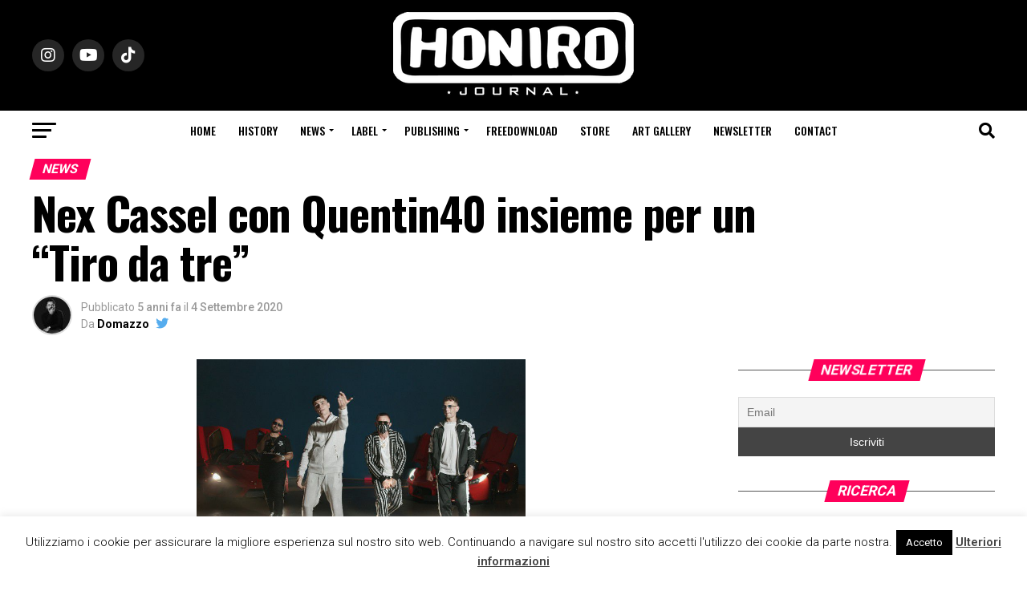

--- FILE ---
content_type: text/html; charset=UTF-8
request_url: https://www.honiro.it/nex-cassel-con-quetin40-nel-singolo-tiro-da-tre/
body_size: 31150
content:
<!DOCTYPE html>
<html lang="it-IT">
<head>
<meta charset="UTF-8" >
<meta name="viewport" id="viewport" content="width=device-width, initial-scale=1.0, maximum-scale=5.0, minimum-scale=1.0, user-scalable=yes" />
<link rel="pingback" href="https://www.honiro.it/xmlrpc.php" />
<meta property="og:type" content="article" />
<meta property="og:image" content="https://www.honiro.it/wp-content/uploads/2020/09/tiro-da-3-foto-800x800-1.jpg" />
<meta name="twitter:image" content="https://www.honiro.it/wp-content/uploads/2020/09/tiro-da-3-foto-800x800-1.jpg" />
<meta property="og:url" content="https://www.honiro.it/nex-cassel-con-quetin40-nel-singolo-tiro-da-tre/" />
<meta property="og:title" content="Nex Cassel con Quentin40 insieme per un &#8220;Tiro da tre&#8221;" />
<meta property="og:description" content="&#8220;Tiro da Tre&#8220;, il nuovo singolo di Nex Cassel, prodotto da St Luca Spenish e Dottor Cream, vede la straordinaria collaborazione di uno dei volti più di spicco e attesi dell’anno, Quentin40, artista romano classe ’95. La traccia ha sonorità trap, miste a rime taglienti legate al mondo del rap, pane quotidiano di Nex Cassel, e ad un ritornello catchy [&hellip;]" />
<meta name="twitter:card" content="summary_large_image">
<meta name="twitter:url" content="https://www.honiro.it/nex-cassel-con-quetin40-nel-singolo-tiro-da-tre/">
<meta name="twitter:title" content="Nex Cassel con Quentin40 insieme per un &#8220;Tiro da tre&#8221;">
<meta name="twitter:description" content="&#8220;Tiro da Tre&#8220;, il nuovo singolo di Nex Cassel, prodotto da St Luca Spenish e Dottor Cream, vede la straordinaria collaborazione di uno dei volti più di spicco e attesi dell’anno, Quentin40, artista romano classe ’95. La traccia ha sonorità trap, miste a rime taglienti legate al mondo del rap, pane quotidiano di Nex Cassel, e ad un ritornello catchy [&hellip;]">
<meta name='robots' content='index, follow, max-image-preview:large, max-snippet:-1, max-video-preview:-1' />
<meta name="dlm-version" content="4.8.10">
<!-- This site is optimized with the Yoast SEO plugin v21.1 - https://yoast.com/wordpress/plugins/seo/ -->
<title>Nex Cassel con Quentin40 nel singolo &quot;Tiro da tre&quot;</title>
<meta name="description" content="&quot;Tiro da Tre&quot;, il nuovo singolo di Nex Cassel con Quentin40, prodotto a quattro mani dal fido St Luca Spenish e Dottor Cream." />
<link rel="canonical" href="https://www.honiro.it/nex-cassel-con-quetin40-nel-singolo-tiro-da-tre/" />
<meta property="og:locale" content="it_IT" />
<meta property="og:type" content="article" />
<meta property="og:title" content="Nex Cassel con Quentin40 nel singolo &quot;Tiro da tre&quot;" />
<meta property="og:description" content="&quot;Tiro da Tre&quot;, il nuovo singolo di Nex Cassel con Quentin40, prodotto a quattro mani dal fido St Luca Spenish e Dottor Cream." />
<meta property="og:url" content="https://www.honiro.it/nex-cassel-con-quetin40-nel-singolo-tiro-da-tre/" />
<meta property="og:site_name" content="Honiro.it" />
<meta property="article:publisher" content="https://www.facebook.com/HoniroJournal/" />
<meta property="article:published_time" content="2020-09-04T13:56:24+00:00" />
<meta property="article:modified_time" content="2020-09-04T13:56:27+00:00" />
<meta property="og:image" content="https://www.honiro.it/wp-content/uploads/2020/09/tiro-da-3-foto-800x800-1.jpg" />
<meta property="og:image:width" content="800" />
<meta property="og:image:height" content="554" />
<meta property="og:image:type" content="image/jpeg" />
<meta name="author" content="Domazzo" />
<meta name="twitter:card" content="summary_large_image" />
<meta name="twitter:creator" content="@domazzo" />
<meta name="twitter:site" content="@honirojournal" />
<meta name="twitter:label1" content="Scritto da" />
<meta name="twitter:data1" content="Domazzo" />
<meta name="twitter:label2" content="Tempo di lettura stimato" />
<meta name="twitter:data2" content="1 minuto" />
<script type="application/ld+json" class="yoast-schema-graph">{"@context":"https://schema.org","@graph":[{"@type":"Article","@id":"https://www.honiro.it/nex-cassel-con-quetin40-nel-singolo-tiro-da-tre/#article","isPartOf":{"@id":"https://www.honiro.it/nex-cassel-con-quetin40-nel-singolo-tiro-da-tre/"},"author":{"name":"Domazzo","@id":"https://www.honiro.it/#/schema/person/1800760a65964e14d3c450e6b87875d9"},"headline":"Nex Cassel con Quentin40 insieme per un &#8220;Tiro da tre&#8221;","datePublished":"2020-09-04T13:56:24+00:00","dateModified":"2020-09-04T13:56:27+00:00","mainEntityOfPage":{"@id":"https://www.honiro.it/nex-cassel-con-quetin40-nel-singolo-tiro-da-tre/"},"wordCount":144,"publisher":{"@id":"https://www.honiro.it/#organization"},"image":{"@id":"https://www.honiro.it/nex-cassel-con-quetin40-nel-singolo-tiro-da-tre/#primaryimage"},"thumbnailUrl":"https://www.honiro.it/wp-content/uploads/2020/09/tiro-da-3-foto-800x800-1.jpg","keywords":["Album","disco","doppio taglio","download","download completo","dr cream","gratis","honiro","Instagram","live","LO VE","Nex Cassel","nuovo","rap","reels","singolo","Spotify","tiktok","Video","videoclip","youtube"],"articleSection":["News"],"inLanguage":"it-IT"},{"@type":"WebPage","@id":"https://www.honiro.it/nex-cassel-con-quetin40-nel-singolo-tiro-da-tre/","url":"https://www.honiro.it/nex-cassel-con-quetin40-nel-singolo-tiro-da-tre/","name":"Nex Cassel con Quentin40 nel singolo \"Tiro da tre\"","isPartOf":{"@id":"https://www.honiro.it/#website"},"primaryImageOfPage":{"@id":"https://www.honiro.it/nex-cassel-con-quetin40-nel-singolo-tiro-da-tre/#primaryimage"},"image":{"@id":"https://www.honiro.it/nex-cassel-con-quetin40-nel-singolo-tiro-da-tre/#primaryimage"},"thumbnailUrl":"https://www.honiro.it/wp-content/uploads/2020/09/tiro-da-3-foto-800x800-1.jpg","datePublished":"2020-09-04T13:56:24+00:00","dateModified":"2020-09-04T13:56:27+00:00","description":"\"Tiro da Tre\", il nuovo singolo di Nex Cassel con Quentin40, prodotto a quattro mani dal fido St Luca Spenish e Dottor Cream.","breadcrumb":{"@id":"https://www.honiro.it/nex-cassel-con-quetin40-nel-singolo-tiro-da-tre/#breadcrumb"},"inLanguage":"it-IT","potentialAction":[{"@type":"ReadAction","target":["https://www.honiro.it/nex-cassel-con-quetin40-nel-singolo-tiro-da-tre/"]}]},{"@type":"ImageObject","inLanguage":"it-IT","@id":"https://www.honiro.it/nex-cassel-con-quetin40-nel-singolo-tiro-da-tre/#primaryimage","url":"https://www.honiro.it/wp-content/uploads/2020/09/tiro-da-3-foto-800x800-1.jpg","contentUrl":"https://www.honiro.it/wp-content/uploads/2020/09/tiro-da-3-foto-800x800-1.jpg","width":800,"height":554},{"@type":"BreadcrumbList","@id":"https://www.honiro.it/nex-cassel-con-quetin40-nel-singolo-tiro-da-tre/#breadcrumb","itemListElement":[{"@type":"ListItem","position":1,"name":"Home","item":"https://www.honiro.it/"},{"@type":"ListItem","position":2,"name":"News","item":"https://www.honiro.it/news/"},{"@type":"ListItem","position":3,"name":"Nex Cassel con Quentin40 insieme per un &#8220;Tiro da tre&#8221;"}]},{"@type":"WebSite","@id":"https://www.honiro.it/#website","url":"https://www.honiro.it/","name":"Honiro.it","description":"Il portale della musica hip hop italiana","publisher":{"@id":"https://www.honiro.it/#organization"},"potentialAction":[{"@type":"SearchAction","target":{"@type":"EntryPoint","urlTemplate":"https://www.honiro.it/?s={search_term_string}"},"query-input":"required name=search_term_string"}],"inLanguage":"it-IT"},{"@type":"Organization","@id":"https://www.honiro.it/#organization","name":"Honiro.it","url":"https://www.honiro.it/","logo":{"@type":"ImageObject","inLanguage":"it-IT","@id":"https://www.honiro.it/#/schema/logo/image/","url":"https://www.honiro.it/wp-content/uploads/2018/10/logo-honiro-6-1.png","contentUrl":"https://www.honiro.it/wp-content/uploads/2018/10/logo-honiro-6-1.png","width":300,"height":108,"caption":"Honiro.it"},"image":{"@id":"https://www.honiro.it/#/schema/logo/image/"},"sameAs":["https://www.facebook.com/HoniroJournal/","https://twitter.com/honirojournal","https://www.instagram.com/honirojournal/","https://www.youtube.com/user/honirowebsite"]},{"@type":"Person","@id":"https://www.honiro.it/#/schema/person/1800760a65964e14d3c450e6b87875d9","name":"Domazzo","image":{"@type":"ImageObject","inLanguage":"it-IT","@id":"https://www.honiro.it/#/schema/person/image/","url":"https://secure.gravatar.com/avatar/6315048e1dbdb45856e5519c0f6d9a4e?s=96&d=mm&r=g","contentUrl":"https://secure.gravatar.com/avatar/6315048e1dbdb45856e5519c0f6d9a4e?s=96&d=mm&r=g","caption":"Domazzo"},"sameAs":["https://www.instagram.com/domazzo/","https://twitter.com/domazzo"],"url":"https://www.honiro.it/author/domazzo/"}]}</script>
<!-- / Yoast SEO plugin. -->
<link rel='dns-prefetch' href='//static.addtoany.com' />
<link rel='dns-prefetch' href='//fonts.googleapis.com' />
<link rel="alternate" type="application/rss+xml" title="Honiro.it &raquo; Feed" href="https://www.honiro.it/feed/" />
<link rel="alternate" type="application/rss+xml" title="Honiro.it &raquo; Feed dei commenti" href="https://www.honiro.it/comments/feed/" />
<link rel="alternate" type="application/rss+xml" title="Honiro.it &raquo; Nex Cassel con Quentin40 insieme per un &#8220;Tiro da tre&#8221; Feed dei commenti" href="https://www.honiro.it/nex-cassel-con-quetin40-nel-singolo-tiro-da-tre/feed/" />
<!-- <link rel='stylesheet' id='wp-block-library-css' href='https://www.honiro.it/wp-includes/css/dist/block-library/style.min.css?ver=6.3.7' type='text/css' media='all' /> -->
<link rel="stylesheet" type="text/css" href="//www.honiro.it/wp-content/cache/wpfc-minified/qud6h65c/e4h1.css" media="all"/>
<style id='classic-theme-styles-inline-css' type='text/css'>
/*! This file is auto-generated */
.wp-block-button__link{color:#fff;background-color:#32373c;border-radius:9999px;box-shadow:none;text-decoration:none;padding:calc(.667em + 2px) calc(1.333em + 2px);font-size:1.125em}.wp-block-file__button{background:#32373c;color:#fff;text-decoration:none}
</style>
<style id='global-styles-inline-css' type='text/css'>
body{--wp--preset--color--black: #000000;--wp--preset--color--cyan-bluish-gray: #abb8c3;--wp--preset--color--white: #ffffff;--wp--preset--color--pale-pink: #f78da7;--wp--preset--color--vivid-red: #cf2e2e;--wp--preset--color--luminous-vivid-orange: #ff6900;--wp--preset--color--luminous-vivid-amber: #fcb900;--wp--preset--color--light-green-cyan: #7bdcb5;--wp--preset--color--vivid-green-cyan: #00d084;--wp--preset--color--pale-cyan-blue: #8ed1fc;--wp--preset--color--vivid-cyan-blue: #0693e3;--wp--preset--color--vivid-purple: #9b51e0;--wp--preset--gradient--vivid-cyan-blue-to-vivid-purple: linear-gradient(135deg,rgba(6,147,227,1) 0%,rgb(155,81,224) 100%);--wp--preset--gradient--light-green-cyan-to-vivid-green-cyan: linear-gradient(135deg,rgb(122,220,180) 0%,rgb(0,208,130) 100%);--wp--preset--gradient--luminous-vivid-amber-to-luminous-vivid-orange: linear-gradient(135deg,rgba(252,185,0,1) 0%,rgba(255,105,0,1) 100%);--wp--preset--gradient--luminous-vivid-orange-to-vivid-red: linear-gradient(135deg,rgba(255,105,0,1) 0%,rgb(207,46,46) 100%);--wp--preset--gradient--very-light-gray-to-cyan-bluish-gray: linear-gradient(135deg,rgb(238,238,238) 0%,rgb(169,184,195) 100%);--wp--preset--gradient--cool-to-warm-spectrum: linear-gradient(135deg,rgb(74,234,220) 0%,rgb(151,120,209) 20%,rgb(207,42,186) 40%,rgb(238,44,130) 60%,rgb(251,105,98) 80%,rgb(254,248,76) 100%);--wp--preset--gradient--blush-light-purple: linear-gradient(135deg,rgb(255,206,236) 0%,rgb(152,150,240) 100%);--wp--preset--gradient--blush-bordeaux: linear-gradient(135deg,rgb(254,205,165) 0%,rgb(254,45,45) 50%,rgb(107,0,62) 100%);--wp--preset--gradient--luminous-dusk: linear-gradient(135deg,rgb(255,203,112) 0%,rgb(199,81,192) 50%,rgb(65,88,208) 100%);--wp--preset--gradient--pale-ocean: linear-gradient(135deg,rgb(255,245,203) 0%,rgb(182,227,212) 50%,rgb(51,167,181) 100%);--wp--preset--gradient--electric-grass: linear-gradient(135deg,rgb(202,248,128) 0%,rgb(113,206,126) 100%);--wp--preset--gradient--midnight: linear-gradient(135deg,rgb(2,3,129) 0%,rgb(40,116,252) 100%);--wp--preset--font-size--small: 13px;--wp--preset--font-size--medium: 20px;--wp--preset--font-size--large: 36px;--wp--preset--font-size--x-large: 42px;--wp--preset--spacing--20: 0.44rem;--wp--preset--spacing--30: 0.67rem;--wp--preset--spacing--40: 1rem;--wp--preset--spacing--50: 1.5rem;--wp--preset--spacing--60: 2.25rem;--wp--preset--spacing--70: 3.38rem;--wp--preset--spacing--80: 5.06rem;--wp--preset--shadow--natural: 6px 6px 9px rgba(0, 0, 0, 0.2);--wp--preset--shadow--deep: 12px 12px 50px rgba(0, 0, 0, 0.4);--wp--preset--shadow--sharp: 6px 6px 0px rgba(0, 0, 0, 0.2);--wp--preset--shadow--outlined: 6px 6px 0px -3px rgba(255, 255, 255, 1), 6px 6px rgba(0, 0, 0, 1);--wp--preset--shadow--crisp: 6px 6px 0px rgba(0, 0, 0, 1);}:where(.is-layout-flex){gap: 0.5em;}:where(.is-layout-grid){gap: 0.5em;}body .is-layout-flow > .alignleft{float: left;margin-inline-start: 0;margin-inline-end: 2em;}body .is-layout-flow > .alignright{float: right;margin-inline-start: 2em;margin-inline-end: 0;}body .is-layout-flow > .aligncenter{margin-left: auto !important;margin-right: auto !important;}body .is-layout-constrained > .alignleft{float: left;margin-inline-start: 0;margin-inline-end: 2em;}body .is-layout-constrained > .alignright{float: right;margin-inline-start: 2em;margin-inline-end: 0;}body .is-layout-constrained > .aligncenter{margin-left: auto !important;margin-right: auto !important;}body .is-layout-constrained > :where(:not(.alignleft):not(.alignright):not(.alignfull)){max-width: var(--wp--style--global--content-size);margin-left: auto !important;margin-right: auto !important;}body .is-layout-constrained > .alignwide{max-width: var(--wp--style--global--wide-size);}body .is-layout-flex{display: flex;}body .is-layout-flex{flex-wrap: wrap;align-items: center;}body .is-layout-flex > *{margin: 0;}body .is-layout-grid{display: grid;}body .is-layout-grid > *{margin: 0;}:where(.wp-block-columns.is-layout-flex){gap: 2em;}:where(.wp-block-columns.is-layout-grid){gap: 2em;}:where(.wp-block-post-template.is-layout-flex){gap: 1.25em;}:where(.wp-block-post-template.is-layout-grid){gap: 1.25em;}.has-black-color{color: var(--wp--preset--color--black) !important;}.has-cyan-bluish-gray-color{color: var(--wp--preset--color--cyan-bluish-gray) !important;}.has-white-color{color: var(--wp--preset--color--white) !important;}.has-pale-pink-color{color: var(--wp--preset--color--pale-pink) !important;}.has-vivid-red-color{color: var(--wp--preset--color--vivid-red) !important;}.has-luminous-vivid-orange-color{color: var(--wp--preset--color--luminous-vivid-orange) !important;}.has-luminous-vivid-amber-color{color: var(--wp--preset--color--luminous-vivid-amber) !important;}.has-light-green-cyan-color{color: var(--wp--preset--color--light-green-cyan) !important;}.has-vivid-green-cyan-color{color: var(--wp--preset--color--vivid-green-cyan) !important;}.has-pale-cyan-blue-color{color: var(--wp--preset--color--pale-cyan-blue) !important;}.has-vivid-cyan-blue-color{color: var(--wp--preset--color--vivid-cyan-blue) !important;}.has-vivid-purple-color{color: var(--wp--preset--color--vivid-purple) !important;}.has-black-background-color{background-color: var(--wp--preset--color--black) !important;}.has-cyan-bluish-gray-background-color{background-color: var(--wp--preset--color--cyan-bluish-gray) !important;}.has-white-background-color{background-color: var(--wp--preset--color--white) !important;}.has-pale-pink-background-color{background-color: var(--wp--preset--color--pale-pink) !important;}.has-vivid-red-background-color{background-color: var(--wp--preset--color--vivid-red) !important;}.has-luminous-vivid-orange-background-color{background-color: var(--wp--preset--color--luminous-vivid-orange) !important;}.has-luminous-vivid-amber-background-color{background-color: var(--wp--preset--color--luminous-vivid-amber) !important;}.has-light-green-cyan-background-color{background-color: var(--wp--preset--color--light-green-cyan) !important;}.has-vivid-green-cyan-background-color{background-color: var(--wp--preset--color--vivid-green-cyan) !important;}.has-pale-cyan-blue-background-color{background-color: var(--wp--preset--color--pale-cyan-blue) !important;}.has-vivid-cyan-blue-background-color{background-color: var(--wp--preset--color--vivid-cyan-blue) !important;}.has-vivid-purple-background-color{background-color: var(--wp--preset--color--vivid-purple) !important;}.has-black-border-color{border-color: var(--wp--preset--color--black) !important;}.has-cyan-bluish-gray-border-color{border-color: var(--wp--preset--color--cyan-bluish-gray) !important;}.has-white-border-color{border-color: var(--wp--preset--color--white) !important;}.has-pale-pink-border-color{border-color: var(--wp--preset--color--pale-pink) !important;}.has-vivid-red-border-color{border-color: var(--wp--preset--color--vivid-red) !important;}.has-luminous-vivid-orange-border-color{border-color: var(--wp--preset--color--luminous-vivid-orange) !important;}.has-luminous-vivid-amber-border-color{border-color: var(--wp--preset--color--luminous-vivid-amber) !important;}.has-light-green-cyan-border-color{border-color: var(--wp--preset--color--light-green-cyan) !important;}.has-vivid-green-cyan-border-color{border-color: var(--wp--preset--color--vivid-green-cyan) !important;}.has-pale-cyan-blue-border-color{border-color: var(--wp--preset--color--pale-cyan-blue) !important;}.has-vivid-cyan-blue-border-color{border-color: var(--wp--preset--color--vivid-cyan-blue) !important;}.has-vivid-purple-border-color{border-color: var(--wp--preset--color--vivid-purple) !important;}.has-vivid-cyan-blue-to-vivid-purple-gradient-background{background: var(--wp--preset--gradient--vivid-cyan-blue-to-vivid-purple) !important;}.has-light-green-cyan-to-vivid-green-cyan-gradient-background{background: var(--wp--preset--gradient--light-green-cyan-to-vivid-green-cyan) !important;}.has-luminous-vivid-amber-to-luminous-vivid-orange-gradient-background{background: var(--wp--preset--gradient--luminous-vivid-amber-to-luminous-vivid-orange) !important;}.has-luminous-vivid-orange-to-vivid-red-gradient-background{background: var(--wp--preset--gradient--luminous-vivid-orange-to-vivid-red) !important;}.has-very-light-gray-to-cyan-bluish-gray-gradient-background{background: var(--wp--preset--gradient--very-light-gray-to-cyan-bluish-gray) !important;}.has-cool-to-warm-spectrum-gradient-background{background: var(--wp--preset--gradient--cool-to-warm-spectrum) !important;}.has-blush-light-purple-gradient-background{background: var(--wp--preset--gradient--blush-light-purple) !important;}.has-blush-bordeaux-gradient-background{background: var(--wp--preset--gradient--blush-bordeaux) !important;}.has-luminous-dusk-gradient-background{background: var(--wp--preset--gradient--luminous-dusk) !important;}.has-pale-ocean-gradient-background{background: var(--wp--preset--gradient--pale-ocean) !important;}.has-electric-grass-gradient-background{background: var(--wp--preset--gradient--electric-grass) !important;}.has-midnight-gradient-background{background: var(--wp--preset--gradient--midnight) !important;}.has-small-font-size{font-size: var(--wp--preset--font-size--small) !important;}.has-medium-font-size{font-size: var(--wp--preset--font-size--medium) !important;}.has-large-font-size{font-size: var(--wp--preset--font-size--large) !important;}.has-x-large-font-size{font-size: var(--wp--preset--font-size--x-large) !important;}
.wp-block-navigation a:where(:not(.wp-element-button)){color: inherit;}
:where(.wp-block-post-template.is-layout-flex){gap: 1.25em;}:where(.wp-block-post-template.is-layout-grid){gap: 1.25em;}
:where(.wp-block-columns.is-layout-flex){gap: 2em;}:where(.wp-block-columns.is-layout-grid){gap: 2em;}
.wp-block-pullquote{font-size: 1.5em;line-height: 1.6;}
</style>
<!-- <link rel='stylesheet' id='cookie-law-info-css' href='https://www.honiro.it/wp-content/plugins/cookie-law-info/legacy/public/css/cookie-law-info-public.css?ver=3.1.4' type='text/css' media='all' /> -->
<!-- <link rel='stylesheet' id='cookie-law-info-gdpr-css' href='https://www.honiro.it/wp-content/plugins/cookie-law-info/legacy/public/css/cookie-law-info-gdpr.css?ver=3.1.4' type='text/css' media='all' /> -->
<!-- <link rel='stylesheet' id='pafe-extension-style-free-css' href='https://www.honiro.it/wp-content/plugins/piotnet-addons-for-elementor/assets/css/minify/extension.min.css?ver=2.4.23' type='text/css' media='all' /> -->
<!-- <link rel='stylesheet' id='mvp-custom-style-css' href='https://www.honiro.it/wp-content/themes/zox-news/style.css?ver=6.3.7' type='text/css' media='all' /> -->
<link rel="stylesheet" type="text/css" href="//www.honiro.it/wp-content/cache/wpfc-minified/e2h8mt4b/e4h1.css" media="all"/>
<style id='mvp-custom-style-inline-css' type='text/css'>
#mvp-wallpaper {
background: url() no-repeat 50% 0;
}
#mvp-foot-copy a {
color: #0be6af;
}
#mvp-content-main p a,
#mvp-content-main ul a,
#mvp-content-main ol a,
.mvp-post-add-main p a,
.mvp-post-add-main ul a,
.mvp-post-add-main ol a {
box-shadow: inset 0 -4px 0 #0be6af;
}
#mvp-content-main p a:hover,
#mvp-content-main ul a:hover,
#mvp-content-main ol a:hover,
.mvp-post-add-main p a:hover,
.mvp-post-add-main ul a:hover,
.mvp-post-add-main ol a:hover {
background: #0be6af;
}
a,
a:visited,
.post-info-name a,
.woocommerce .woocommerce-breadcrumb a {
color: #ff005b;
}
#mvp-side-wrap a:hover {
color: #ff005b;
}
.mvp-fly-top:hover,
.mvp-vid-box-wrap,
ul.mvp-soc-mob-list li.mvp-soc-mob-com {
background: #0be6af;
}
nav.mvp-fly-nav-menu ul li.menu-item-has-children:after,
.mvp-feat1-left-wrap span.mvp-cd-cat,
.mvp-widget-feat1-top-story span.mvp-cd-cat,
.mvp-widget-feat2-left-cont span.mvp-cd-cat,
.mvp-widget-dark-feat span.mvp-cd-cat,
.mvp-widget-dark-sub span.mvp-cd-cat,
.mvp-vid-wide-text span.mvp-cd-cat,
.mvp-feat2-top-text span.mvp-cd-cat,
.mvp-feat3-main-story span.mvp-cd-cat,
.mvp-feat3-sub-text span.mvp-cd-cat,
.mvp-feat4-main-text span.mvp-cd-cat,
.woocommerce-message:before,
.woocommerce-info:before,
.woocommerce-message:before {
color: #0be6af;
}
#searchform input,
.mvp-authors-name {
border-bottom: 1px solid #0be6af;
}
.mvp-fly-top:hover {
border-top: 1px solid #0be6af;
border-left: 1px solid #0be6af;
border-bottom: 1px solid #0be6af;
}
.woocommerce .widget_price_filter .ui-slider .ui-slider-handle,
.woocommerce #respond input#submit.alt,
.woocommerce a.button.alt,
.woocommerce button.button.alt,
.woocommerce input.button.alt,
.woocommerce #respond input#submit.alt:hover,
.woocommerce a.button.alt:hover,
.woocommerce button.button.alt:hover,
.woocommerce input.button.alt:hover {
background-color: #0be6af;
}
.woocommerce-error,
.woocommerce-info,
.woocommerce-message {
border-top-color: #0be6af;
}
ul.mvp-feat1-list-buts li.active span.mvp-feat1-list-but,
span.mvp-widget-home-title,
span.mvp-post-cat,
span.mvp-feat1-pop-head {
background: #ff005b;
}
.woocommerce span.onsale {
background-color: #ff005b;
}
.mvp-widget-feat2-side-more-but,
.woocommerce .star-rating span:before,
span.mvp-prev-next-label,
.mvp-cat-date-wrap .sticky {
color: #ff005b !important;
}
#mvp-main-nav-top,
#mvp-fly-wrap,
.mvp-soc-mob-right,
#mvp-main-nav-small-cont {
background: #000000;
}
#mvp-main-nav-small .mvp-fly-but-wrap span,
#mvp-main-nav-small .mvp-search-but-wrap span,
.mvp-nav-top-left .mvp-fly-but-wrap span,
#mvp-fly-wrap .mvp-fly-but-wrap span {
background: #555555;
}
.mvp-nav-top-right .mvp-nav-search-but,
span.mvp-fly-soc-head,
.mvp-soc-mob-right i,
#mvp-main-nav-small span.mvp-nav-search-but,
#mvp-main-nav-small .mvp-nav-menu ul li a  {
color: #555555;
}
#mvp-main-nav-small .mvp-nav-menu ul li.menu-item-has-children a:after {
border-color: #555555 transparent transparent transparent;
}
#mvp-nav-top-wrap span.mvp-nav-search-but:hover,
#mvp-main-nav-small span.mvp-nav-search-but:hover {
color: #0be6af;
}
#mvp-nav-top-wrap .mvp-fly-but-wrap:hover span,
#mvp-main-nav-small .mvp-fly-but-wrap:hover span,
span.mvp-woo-cart-num:hover {
background: #0be6af;
}
#mvp-main-nav-bot-cont {
background: #ffffff;
}
#mvp-nav-bot-wrap .mvp-fly-but-wrap span,
#mvp-nav-bot-wrap .mvp-search-but-wrap span {
background: #000000;
}
#mvp-nav-bot-wrap span.mvp-nav-search-but,
#mvp-nav-bot-wrap .mvp-nav-menu ul li a {
color: #000000;
}
#mvp-nav-bot-wrap .mvp-nav-menu ul li.menu-item-has-children a:after {
border-color: #000000 transparent transparent transparent;
}
.mvp-nav-menu ul li:hover a {
border-bottom: 5px solid #0be6af;
}
#mvp-nav-bot-wrap .mvp-fly-but-wrap:hover span {
background: #0be6af;
}
#mvp-nav-bot-wrap span.mvp-nav-search-but:hover {
color: #0be6af;
}
body,
.mvp-feat1-feat-text p,
.mvp-feat2-top-text p,
.mvp-feat3-main-text p,
.mvp-feat3-sub-text p,
#searchform input,
.mvp-author-info-text,
span.mvp-post-excerpt,
.mvp-nav-menu ul li ul.sub-menu li a,
nav.mvp-fly-nav-menu ul li a,
.mvp-ad-label,
span.mvp-feat-caption,
.mvp-post-tags a,
.mvp-post-tags a:visited,
span.mvp-author-box-name a,
#mvp-author-box-text p,
.mvp-post-gallery-text p,
ul.mvp-soc-mob-list li span,
#comments,
h3#reply-title,
h2.comments,
#mvp-foot-copy p,
span.mvp-fly-soc-head,
.mvp-post-tags-header,
span.mvp-prev-next-label,
span.mvp-post-add-link-but,
#mvp-comments-button a,
#mvp-comments-button span.mvp-comment-but-text,
.woocommerce ul.product_list_widget span.product-title,
.woocommerce ul.product_list_widget li a,
.woocommerce #reviews #comments ol.commentlist li .comment-text p.meta,
.woocommerce div.product p.price,
.woocommerce div.product p.price ins,
.woocommerce div.product p.price del,
.woocommerce ul.products li.product .price del,
.woocommerce ul.products li.product .price ins,
.woocommerce ul.products li.product .price,
.woocommerce #respond input#submit,
.woocommerce a.button,
.woocommerce button.button,
.woocommerce input.button,
.woocommerce .widget_price_filter .price_slider_amount .button,
.woocommerce span.onsale,
.woocommerce-review-link,
#woo-content p.woocommerce-result-count,
.woocommerce div.product .woocommerce-tabs ul.tabs li a,
a.mvp-inf-more-but,
span.mvp-cont-read-but,
span.mvp-cd-cat,
span.mvp-cd-date,
.mvp-feat4-main-text p,
span.mvp-woo-cart-num,
span.mvp-widget-home-title2,
.wp-caption,
#mvp-content-main p.wp-caption-text,
.gallery-caption,
.mvp-post-add-main p.wp-caption-text,
#bbpress-forums,
#bbpress-forums p,
.protected-post-form input,
#mvp-feat6-text p {
font-family: 'Roboto', sans-serif;
font-display: swap;
}
.mvp-blog-story-text p,
span.mvp-author-page-desc,
#mvp-404 p,
.mvp-widget-feat1-bot-text p,
.mvp-widget-feat2-left-text p,
.mvp-flex-story-text p,
.mvp-search-text p,
#mvp-content-main p,
.mvp-post-add-main p,
#mvp-content-main ul li,
#mvp-content-main ol li,
.rwp-summary,
.rwp-u-review__comment,
.mvp-feat5-mid-main-text p,
.mvp-feat5-small-main-text p,
#mvp-content-main .wp-block-button__link,
.wp-block-audio figcaption,
.wp-block-video figcaption,
.wp-block-embed figcaption,
.wp-block-verse pre,
pre.wp-block-verse {
font-family: 'PT Serif', sans-serif;
font-display: swap;
}
.mvp-nav-menu ul li a,
#mvp-foot-menu ul li a {
font-family: 'Oswald', sans-serif;
font-display: swap;
}
.mvp-feat1-sub-text h2,
.mvp-feat1-pop-text h2,
.mvp-feat1-list-text h2,
.mvp-widget-feat1-top-text h2,
.mvp-widget-feat1-bot-text h2,
.mvp-widget-dark-feat-text h2,
.mvp-widget-dark-sub-text h2,
.mvp-widget-feat2-left-text h2,
.mvp-widget-feat2-right-text h2,
.mvp-blog-story-text h2,
.mvp-flex-story-text h2,
.mvp-vid-wide-more-text p,
.mvp-prev-next-text p,
.mvp-related-text,
.mvp-post-more-text p,
h2.mvp-authors-latest a,
.mvp-feat2-bot-text h2,
.mvp-feat3-sub-text h2,
.mvp-feat3-main-text h2,
.mvp-feat4-main-text h2,
.mvp-feat5-text h2,
.mvp-feat5-mid-main-text h2,
.mvp-feat5-small-main-text h2,
.mvp-feat5-mid-sub-text h2,
#mvp-feat6-text h2,
.alp-related-posts-wrapper .alp-related-post .post-title {
font-family: 'Oswald', sans-serif;
font-display: swap;
}
.mvp-feat2-top-text h2,
.mvp-feat1-feat-text h2,
h1.mvp-post-title,
h1.mvp-post-title-wide,
.mvp-drop-nav-title h4,
#mvp-content-main blockquote p,
.mvp-post-add-main blockquote p,
#mvp-content-main p.has-large-font-size,
#mvp-404 h1,
#woo-content h1.page-title,
.woocommerce div.product .product_title,
.woocommerce ul.products li.product h3,
.alp-related-posts .current .post-title {
font-family: 'Oswald', sans-serif;
font-display: swap;
}
span.mvp-feat1-pop-head,
.mvp-feat1-pop-text:before,
span.mvp-feat1-list-but,
span.mvp-widget-home-title,
.mvp-widget-feat2-side-more,
span.mvp-post-cat,
span.mvp-page-head,
h1.mvp-author-top-head,
.mvp-authors-name,
#mvp-content-main h1,
#mvp-content-main h2,
#mvp-content-main h3,
#mvp-content-main h4,
#mvp-content-main h5,
#mvp-content-main h6,
.woocommerce .related h2,
.woocommerce div.product .woocommerce-tabs .panel h2,
.woocommerce div.product .product_title,
.mvp-feat5-side-list .mvp-feat1-list-img:after {
font-family: 'Roboto', sans-serif;
font-display: swap;
}
.mvp-nav-links {
display: none;
}
@media screen and (max-width: 479px) {
.single #mvp-content-body-top {
max-height: 400px;
}
.single .mvp-cont-read-but-wrap {
display: inline;
}
}
.alp-advert {
display: none;
}
.alp-related-posts-wrapper .alp-related-posts .current {
margin: 0 0 10px;
}
</style>
<!-- <link rel='stylesheet' id='mvp-reset-css' href='https://www.honiro.it/wp-content/themes/zox-news/css/reset.css?ver=6.3.7' type='text/css' media='all' /> -->
<!-- <link rel='stylesheet' id='fontawesome-css' href='https://www.honiro.it/wp-content/themes/zox-news/font-awesome/css/all.css?ver=6.3.7' type='text/css' media='all' /> -->
<link rel="stylesheet" type="text/css" href="//www.honiro.it/wp-content/cache/wpfc-minified/lda8046u/e4h1.css" media="all"/>
<link rel='stylesheet' id='mvp-fonts-css' href='//fonts.googleapis.com/css?family=Roboto%3A300%2C400%2C700%2C900%7COswald%3A400%2C700%7CAdvent+Pro%3A700%7COpen+Sans%3A700%7CAnton%3A400Oswald%3A100%2C200%2C300%2C400%2C500%2C600%2C700%2C800%2C900%7COswald%3A100%2C200%2C300%2C400%2C500%2C600%2C700%2C800%2C900%7CRoboto%3A100%2C200%2C300%2C400%2C500%2C600%2C700%2C800%2C900%7CRoboto%3A100%2C200%2C300%2C400%2C500%2C600%2C700%2C800%2C900%7CPT+Serif%3A100%2C200%2C300%2C400%2C500%2C600%2C700%2C800%2C900%7COswald%3A100%2C200%2C300%2C400%2C500%2C600%2C700%2C800%2C900%26subset%3Dlatin%2Clatin-ext%2Ccyrillic%2Ccyrillic-ext%2Cgreek-ext%2Cgreek%2Cvietnamese%26display%3Dswap' type='text/css' media='all' />
<!-- <link rel='stylesheet' id='mvp-media-queries-css' href='https://www.honiro.it/wp-content/themes/zox-news/css/media-queries.css?ver=6.3.7' type='text/css' media='all' /> -->
<!-- <link rel='stylesheet' id='newsletter-css' href='https://www.honiro.it/wp-content/plugins/newsletter/style.css?ver=7.9.2' type='text/css' media='all' /> -->
<!-- <link rel='stylesheet' id='addtoany-css' href='https://www.honiro.it/wp-content/plugins/add-to-any/addtoany.min.css?ver=1.16' type='text/css' media='all' /> -->
<link rel="stylesheet" type="text/css" href="//www.honiro.it/wp-content/cache/wpfc-minified/6w5r9r5d/e4h1.css" media="all"/>
<script id="addtoany-core-js-before" type="text/javascript">
window.a2a_config=window.a2a_config||{};a2a_config.callbacks=[];a2a_config.overlays=[];a2a_config.templates={};a2a_localize = {
Share: "Condividi",
Save: "Salva",
Subscribe: "Abbonati",
Email: "Email",
Bookmark: "Segnalibro",
ShowAll: "espandi",
ShowLess: "comprimi",
FindServices: "Trova servizi",
FindAnyServiceToAddTo: "Trova subito un servizio da aggiungere",
PoweredBy: "Powered by",
ShareViaEmail: "Condividi via email",
SubscribeViaEmail: "Iscriviti via email",
BookmarkInYourBrowser: "Aggiungi ai segnalibri",
BookmarkInstructions: "Premi Ctrl+D o \u2318+D per mettere questa pagina nei preferiti",
AddToYourFavorites: "Aggiungi ai favoriti",
SendFromWebOrProgram: "Invia da qualsiasi indirizzo email o programma di posta elettronica",
EmailProgram: "Programma di posta elettronica",
More: "Di più&#8230;",
ThanksForSharing: "Grazie per la condivisione!",
ThanksForFollowing: "Thanks for following!"
};
</script>
<script type='text/javascript' async src='https://static.addtoany.com/menu/page.js' id='addtoany-core-js'></script>
<script src='//www.honiro.it/wp-content/cache/wpfc-minified/kdusr8vd/e4h1.js' type="text/javascript"></script>
<!-- <script type='text/javascript' src='https://www.honiro.it/wp-includes/js/jquery/jquery.min.js?ver=3.7.0' id='jquery-core-js'></script> -->
<!-- <script type='text/javascript' src='https://www.honiro.it/wp-includes/js/jquery/jquery-migrate.min.js?ver=3.4.1' id='jquery-migrate-js'></script> -->
<!-- <script type='text/javascript' async src='https://www.honiro.it/wp-content/plugins/add-to-any/addtoany.min.js?ver=1.1' id='addtoany-jquery-js'></script> -->
<script type='text/javascript' id='cookie-law-info-js-extra'>
/* <![CDATA[ */
var Cli_Data = {"nn_cookie_ids":[],"cookielist":[],"non_necessary_cookies":[],"ccpaEnabled":"","ccpaRegionBased":"","ccpaBarEnabled":"","strictlyEnabled":["necessary","obligatoire"],"ccpaType":"gdpr","js_blocking":"","custom_integration":"","triggerDomRefresh":"","secure_cookies":""};
var cli_cookiebar_settings = {"animate_speed_hide":"500","animate_speed_show":"500","background":"#FFF","border":"#b1a6a6c2","border_on":"","button_1_button_colour":"#000","button_1_button_hover":"#000000","button_1_link_colour":"#fff","button_1_as_button":"1","button_1_new_win":"","button_2_button_colour":"#333","button_2_button_hover":"#292929","button_2_link_colour":"#444","button_2_as_button":"","button_2_hidebar":"","button_3_button_colour":"#000","button_3_button_hover":"#000000","button_3_link_colour":"#fff","button_3_as_button":"1","button_3_new_win":"","button_4_button_colour":"#000","button_4_button_hover":"#000000","button_4_link_colour":"#fff","button_4_as_button":"1","button_7_button_colour":"#61a229","button_7_button_hover":"#4e8221","button_7_link_colour":"#fff","button_7_as_button":"1","button_7_new_win":"","font_family":"inherit","header_fix":"","notify_animate_hide":"1","notify_animate_show":"","notify_div_id":"#cookie-law-info-bar","notify_position_horizontal":"left","notify_position_vertical":"bottom","scroll_close":"","scroll_close_reload":"","accept_close_reload":"","reject_close_reload":"","showagain_tab":"1","showagain_background":"#fff","showagain_border":"#000","showagain_div_id":"#cookie-law-info-again","showagain_x_position":"100px","text":"#000","show_once_yn":"","show_once":"10000","logging_on":"","as_popup":"","popup_overlay":"1","bar_heading_text":"","cookie_bar_as":"banner","popup_showagain_position":"bottom-right","widget_position":"left"};
var log_object = {"ajax_url":"https:\/\/www.honiro.it\/wp-admin\/admin-ajax.php"};
/* ]]> */
</script>
<script src='//www.honiro.it/wp-content/cache/wpfc-minified/2eoccc4k/e4h1.js' type="text/javascript"></script>
<!-- <script type='text/javascript' src='https://www.honiro.it/wp-content/plugins/cookie-law-info/legacy/public/js/cookie-law-info-public.js?ver=3.1.4' id='cookie-law-info-js'></script> -->
<!-- <script type='text/javascript' src='https://www.honiro.it/wp-content/plugins/piotnet-addons-for-elementor/assets/js/minify/extension.min.js?ver=2.4.23' id='pafe-extension-free-js'></script> -->
<link rel="https://api.w.org/" href="https://www.honiro.it/wp-json/" /><link rel="alternate" type="application/json" href="https://www.honiro.it/wp-json/wp/v2/posts/40605" /><link rel="EditURI" type="application/rsd+xml" title="RSD" href="https://www.honiro.it/xmlrpc.php?rsd" />
<meta name="generator" content="WordPress 6.3.7" />
<link rel='shortlink' href='https://www.honiro.it/?p=40605' />
<link rel="alternate" type="application/json+oembed" href="https://www.honiro.it/wp-json/oembed/1.0/embed?url=https%3A%2F%2Fwww.honiro.it%2Fnex-cassel-con-quetin40-nel-singolo-tiro-da-tre%2F" />
<link rel="alternate" type="text/xml+oembed" href="https://www.honiro.it/wp-json/oembed/1.0/embed?url=https%3A%2F%2Fwww.honiro.it%2Fnex-cassel-con-quetin40-nel-singolo-tiro-da-tre%2F&#038;format=xml" />
<!-- GA Google Analytics @ https://m0n.co/ga -->
<script>
(function(i,s,o,g,r,a,m){i['GoogleAnalyticsObject']=r;i[r]=i[r]||function(){
(i[r].q=i[r].q||[]).push(arguments)},i[r].l=1*new Date();a=s.createElement(o),
m=s.getElementsByTagName(o)[0];a.async=1;a.src=g;m.parentNode.insertBefore(a,m)
})(window,document,'script','https://www.google-analytics.com/analytics.js','ga');
ga('create', 'UA-130895371-1', 'auto');
ga('send', 'pageview');
</script>
<meta name="generator" content="Elementor 3.16.4; features: e_dom_optimization, e_optimized_assets_loading, additional_custom_breakpoints; settings: css_print_method-external, google_font-enabled, font_display-auto">
<link rel="icon" href="https://www.honiro.it/wp-content/uploads/2025/07/cropped-LOGO-HONIRO-H-1-32x32.png" sizes="32x32" />
<link rel="icon" href="https://www.honiro.it/wp-content/uploads/2025/07/cropped-LOGO-HONIRO-H-1-192x192.png" sizes="192x192" />
<link rel="apple-touch-icon" href="https://www.honiro.it/wp-content/uploads/2025/07/cropped-LOGO-HONIRO-H-1-180x180.png" />
<meta name="msapplication-TileImage" content="https://www.honiro.it/wp-content/uploads/2025/07/cropped-LOGO-HONIRO-H-1-270x270.png" />
<style type="text/css" id="wp-custom-css">
/*nav.mvp-fly-nav-menu ul li a{
width:100%;
}
.mvp-nav-top-left, .mvp-nav-top-right{
width:300px;
}
.mvp-nav-top-left-in{
margin-left: 300px;
}*/
#mvp-post-main #mvp-post-feat-img img{
width:50%;
min-width:200px;
}
a.download-button{
box-shadow:none !important;
background:#ffd700;
color:#323232 !important;
text-shadow:none !important;
border:1px solid #ccc;
padding:5px 0;
}
.biografia-artista{
font-family: 'PT Serif', sans-serif;
font-size: 1.1rem;
}
.biografia-artista .morecontent span {
display: none;
}
.biografia-artista .morelink {
display: block;
}
.mvp-post-more-img>img{
height:170px;
}
#mvp-foot-soc{
margin-bottom:0px;
}
nav.mvp-fly-nav-menu ul li.menu-item-has-children:after, nav.mvp-fly-nav-menu ul li.menu-item-has-children.tog-minus:after{
right: 20px !important;
}
/* PAGINA ONE SHOT GAME */
#oneshotgamesubscribersList ul{
counter-reset: listCounter;
}
#oneshotgamesubscribersList ul li{
position: relative;
display: block;
background: #191919;
color: #fff;
padding: 0.5em;
margin: 0.5em auto;
border-radius: 20px;
}
#oneshotgamesubscribersList ul li img{
vertical-align: middle;
}
#oneshotgamesubscribersList ul li:before{
counter-increment: listCounter;
content: counter(listCounter);
content: listCounter;
position: absolute;
left: -2.5em;
top: 50%;
margin-top: -1em;
background: #ff0400;
color: #fff;
height: 2em;
width: 2em;
text-align: center;
font-weight: bold;
border-radius: 100%;
}
#oneshotgamesubscribersList ul li a{
color: #E1A723;
}
/* CATEGORY RELEASE */
#release-container-news .mvp-blog-story-col:hover .mvp-blog-story-img .player-watermark{
background-image: url('https://www.honiro.it/wp-content/uploads/2021/05/player-watermark-honiro-new-1.png');
background-color: transparent;
background-repeat: no-repeat;
background-size: contain;
width: 100%;
height: 100%;
position: absolute;
}
#release-container-news .mvp-blog-story-wrap:hover .mvp-blog-story-img img, #release-container-news .mvp-blog-story-col:hover .mvp-blog-story-img img{
opacity: 1;
}
#release-container-news .mvp-blog-story-col h2{
font-size: 1.2rem;
}
@media screen and (min-width: 480px){
#release-container-news .mvp-blog-story-col .mvp-blog-story-img{
min-height: 250px;
}
#release-container-news .mvp-blog-story-col{
height: 490px;
}
#release-container-news .mvp-blog-story-col{
height: 350px;
width: 30% !important;
}
#release-container-news .mvp-blog-story-col .mvp-blog-story-img{
width: 210px;
height: 210px;
min-height: 210px;
background: transparent;
}
}
/* CATEGORY FREEDOWNLOAD */
@media screen and (min-width: 480px){
#free-download-container-news .mvp-blog-story-col .mvp-blog-story-img{
min-height: 250px;
}
#free-download-container-news .mvp-blog-story-col{
height: 490px;
}
#free-download-container-news .mvp-blog-story-col{
height: 350px;
}
#free-download-container-news .mvp-blog-story-col .mvp-blog-story-img{
height: 350px;
text-align: center;
}
#free-download-container-news .mvp-blog-story-col .mvp-blog-story-img img{
/*height: 250px;
width: 250px;*/
}
}		</style>
</head>
<body class="post-template-default single single-post postid-40605 single-format-standard wp-embed-responsive elementor-default elementor-kit-42107">
<div id="mvp-fly-wrap">
<div id="mvp-fly-menu-top" class="left relative">
<div class="mvp-fly-top-out left relative">
<div class="mvp-fly-top-in">
<div id="mvp-fly-logo" class="left relative">
<a href="https://www.honiro.it/"><img src="https://www.honiro.it/wp-content/uploads/2018/10/logo-honiro-7.png" alt="Honiro.it" data-rjs="2" /></a>
</div><!--mvp-fly-logo-->
</div><!--mvp-fly-top-in-->
<div class="mvp-fly-but-wrap mvp-fly-but-menu mvp-fly-but-click">
<span></span>
<span></span>
<span></span>
<span></span>
</div><!--mvp-fly-but-wrap-->
</div><!--mvp-fly-top-out-->
</div><!--mvp-fly-menu-top-->
<div id="mvp-fly-menu-wrap">
<nav class="mvp-fly-nav-menu left relative">
<div class="menu-menu-header-container"><ul id="menu-menu-header" class="menu"><li id="menu-item-10" class="menu-item menu-item-type-custom menu-item-object-custom menu-item-10"><a title="Home" href="/">Home</a></li>
<li id="menu-item-57445" class="menu-item menu-item-type-post_type menu-item-object-page menu-item-57445"><a href="https://www.honiro.it/la-storia-di-honiro/">History</a></li>
<li id="menu-item-22887" class="menu-item menu-item-type-custom menu-item-object-custom menu-item-has-children menu-item-22887"><a title="News" href="#">News</a>
<ul class="sub-menu">
<li id="menu-item-20764" class="menu-item menu-item-type-taxonomy menu-item-object-category current-post-ancestor current-menu-parent current-post-parent menu-item-20764"><a title="Tutte le news" href="https://www.honiro.it/category/news/">Tutte le news</a></li>
<li id="menu-item-20767" class="menu-item menu-item-type-taxonomy menu-item-object-category menu-item-20767"><a title="Interviste" href="https://www.honiro.it/category/intervista/">Interviste</a></li>
</ul>
</li>
<li id="menu-item-1347" class="menu-item menu-item-type-custom menu-item-object-custom menu-item-has-children menu-item-1347"><a title="Label" href="#">Label</a>
<ul class="sub-menu">
<li id="menu-item-7460" class="menu-item menu-item-type-custom menu-item-object-custom menu-item-has-children menu-item-7460"><a title="Artisti" href="#">Artisti</a>
<ul class="sub-menu">
<li id="menu-item-7468" class="menu-item menu-item-type-post_type menu-item-object-page menu-item-7468"><a title="Cannella" href="https://www.honiro.it/cannella/">Cannella</a></li>
<li id="menu-item-54098" class="menu-item menu-item-type-post_type menu-item-object-page menu-item-54098"><a href="https://www.honiro.it/chicoria/">Chicoria</a></li>
<li id="menu-item-54099" class="menu-item menu-item-type-post_type menu-item-object-page menu-item-54099"><a href="https://www.honiro.it/er-costa/">Er Costa</a></li>
<li id="menu-item-45138" class="menu-item menu-item-type-post_type menu-item-object-page menu-item-45138"><a href="https://www.honiro.it/gemello/">Gemello</a></li>
<li id="menu-item-34932" class="menu-item menu-item-type-post_type menu-item-object-page menu-item-34932"><a href="https://www.honiro.it/matteo-alieno/">Matteo Alieno</a></li>
<li id="menu-item-58215" class="menu-item menu-item-type-post_type menu-item-object-page menu-item-58215"><a href="https://www.honiro.it/cannella-2/">Metho</a></li>
<li id="menu-item-55416" class="menu-item menu-item-type-post_type menu-item-object-page menu-item-55416"><a href="https://www.honiro.it/seltsam/">Seltsam</a></li>
<li id="menu-item-55393" class="menu-item menu-item-type-post_type menu-item-object-page menu-item-55393"><a href="https://www.honiro.it/sciclitano/">Sciclitano</a></li>
</ul>
</li>
<li id="menu-item-40792" class="menu-item menu-item-type-taxonomy menu-item-object-category menu-item-40792"><a title="News" href="https://www.honiro.it/category/label/">News</a></li>
<li id="menu-item-29912" class="menu-item menu-item-type-taxonomy menu-item-object-category menu-item-29912"><a title="Release" href="https://www.honiro.it/category/release-label/">Release</a></li>
</ul>
</li>
<li id="menu-item-34982" class="menu-item menu-item-type-custom menu-item-object-custom menu-item-has-children menu-item-34982"><a title="Publishing" href="#">Publishing</a>
<ul class="sub-menu">
<li id="menu-item-34981" class="menu-item menu-item-type-custom menu-item-object-custom menu-item-has-children menu-item-34981"><a title="Artisti" href="#">Artisti</a>
<ul class="sub-menu">
<li id="menu-item-56761" class="menu-item menu-item-type-post_type menu-item-object-page menu-item-56761"><a href="https://www.honiro.it/alberi-noi/">Alberi Noi</a></li>
<li id="menu-item-56791" class="menu-item menu-item-type-post_type menu-item-object-page menu-item-56791"><a href="https://www.honiro.it/alessandro/">Alessandro</a></li>
<li id="menu-item-35014" class="menu-item menu-item-type-post_type menu-item-object-page menu-item-35014"><a href="https://www.honiro.it/cannella/">Cannella</a></li>
<li id="menu-item-53801" class="menu-item menu-item-type-post_type menu-item-object-page menu-item-53801"><a href="https://www.honiro.it/chicoria/">Chicoria</a></li>
<li id="menu-item-34995" class="menu-item menu-item-type-post_type menu-item-object-page menu-item-34995"><a href="https://www.honiro.it/er-costa/">Er Costa</a></li>
<li id="menu-item-34978" class="menu-item menu-item-type-post_type menu-item-object-page menu-item-34978"><a title="Gemello" href="https://www.honiro.it/gemello/">Gemello</a></li>
<li id="menu-item-56780" class="menu-item menu-item-type-post_type menu-item-object-page menu-item-56780"><a href="https://www.honiro.it/lamia/">Lamia</a></li>
<li id="menu-item-56681" class="menu-item menu-item-type-post_type menu-item-object-page menu-item-56681"><a href="https://www.honiro.it/lo-sle/">Lo Slè</a></li>
<li id="menu-item-56715" class="menu-item menu-item-type-post_type menu-item-object-page menu-item-56715"><a href="https://www.honiro.it/maggiorelli/">Maggiorelli</a></li>
<li id="menu-item-35013" class="menu-item menu-item-type-post_type menu-item-object-page menu-item-35013"><a href="https://www.honiro.it/matteo-alieno/">Matteo Alieno</a></li>
<li id="menu-item-58214" class="menu-item menu-item-type-post_type menu-item-object-page menu-item-58214"><a href="https://www.honiro.it/cannella-2/">Metho</a></li>
<li id="menu-item-56740" class="menu-item menu-item-type-post_type menu-item-object-page menu-item-56740"><a href="https://www.honiro.it/parrelle/">Parrelle</a></li>
<li id="menu-item-56707" class="menu-item menu-item-type-post_type menu-item-object-page menu-item-56707"><a href="https://www.honiro.it/rasmo/">Rasmo</a></li>
<li id="menu-item-56700" class="menu-item menu-item-type-post_type menu-item-object-page menu-item-56700"><a href="https://www.honiro.it/salto/">Salto</a></li>
<li id="menu-item-55394" class="menu-item menu-item-type-post_type menu-item-object-page menu-item-55394"><a href="https://www.honiro.it/sciclitano/">Sciclitano</a></li>
<li id="menu-item-56692" class="menu-item menu-item-type-post_type menu-item-object-page menu-item-56692"><a href="https://www.honiro.it/sedici/">Sedici</a></li>
<li id="menu-item-55415" class="menu-item menu-item-type-post_type menu-item-object-page menu-item-55415"><a href="https://www.honiro.it/seltsam/">Seltsam</a></li>
<li id="menu-item-56725" class="menu-item menu-item-type-post_type menu-item-object-page menu-item-56725"><a href="https://www.honiro.it/thief/">Thief</a></li>
<li id="menu-item-35018" class="menu-item menu-item-type-post_type menu-item-object-page menu-item-35018"><a href="https://www.honiro.it/ultimo/">Ultimo</a></li>
</ul>
</li>
<li id="menu-item-34979" class="menu-item menu-item-type-taxonomy menu-item-object-category menu-item-34979"><a title="News" href="https://www.honiro.it/category/publishing/">News</a></li>
<li id="menu-item-34980" class="menu-item menu-item-type-taxonomy menu-item-object-category menu-item-34980"><a title="Release" href="https://www.honiro.it/category/release-publishing/">Release</a></li>
</ul>
</li>
<li id="menu-item-20765" class="menu-item menu-item-type-taxonomy menu-item-object-category menu-item-20765"><a title="Freedownload" href="https://www.honiro.it/category/free-download/">Freedownload</a></li>
<li id="menu-item-16" class="menu-item menu-item-type-custom menu-item-object-custom menu-item-16"><a title="Store" target="_blank" rel="noopener" href="https://www.honirostore.com/">Store</a></li>
<li id="menu-item-57095" class="menu-item menu-item-type-custom menu-item-object-custom menu-item-57095"><a target="_blank" rel="noopener" href="http://honiroartgallery.com">Art Gallery</a></li>
<li id="menu-item-7470" class="menu-item menu-item-type-post_type menu-item-object-page menu-item-7470"><a title="Newsletter" href="https://www.honiro.it/newsletter/">Newsletter</a></li>
<li id="menu-item-41" class="menu-item menu-item-type-post_type menu-item-object-page menu-item-41"><a title="Contact" href="https://www.honiro.it/contact/">Contact</a></li>
</ul></div>		</nav>
</div><!--mvp-fly-menu-wrap-->
<div id="mvp-fly-soc-wrap">
<span class="mvp-fly-soc-head">Connect with us</span>
<ul class="mvp-fly-soc-list left relative">
<li><a href="https://www.instagram.com/honiro/" target="_blank" class="fab fa-instagram"></a></li>
<li><a href="https://www.tiktok.com/@honiro" target="_blank" class="fab fa-tiktok"></a></li>
<li><a href="https://www.youtube.com/user/honirowebsite" target="_blank" class="fab fa-youtube"></a></li>
</ul>
</div><!--mvp-fly-soc-wrap-->
</div><!--mvp-fly-wrap-->	<div id="mvp-site" class="left relative">
<div id="mvp-search-wrap">
<div id="mvp-search-box">
<form method="get" id="searchform" action="https://www.honiro.it/">
<input type="text" name="s" id="s" value="Cerca" onfocus='if (this.value == "Cerca") { this.value = ""; }' onblur='if (this.value == "") { this.value = "Cerca"; }' />
<input type="hidden" id="searchsubmit" value="Cerca" />
</form>			</div><!--mvp-search-box-->
<div class="mvp-search-but-wrap mvp-search-click">
<span></span>
<span></span>
</div><!--mvp-search-but-wrap-->
</div><!--mvp-search-wrap-->
<div id="mvp-site-wall" class="left relative">
<div id="mvp-site-main" class="left relative">
<header id="mvp-main-head-wrap" class="left relative">
<nav id="mvp-main-nav-wrap" class="left relative">
<div id="mvp-main-nav-top" class="left relative">
<div class="mvp-main-box">
<div id="mvp-nav-top-wrap" class="left relative">
<div class="mvp-nav-top-right-out left relative">
<div class="mvp-nav-top-right-in">
<div class="mvp-nav-top-cont left relative">
<div class="mvp-nav-top-left-out relative">
<div class="mvp-nav-top-left">
<div class="mvp-nav-soc-wrap">
<a href="https://www.instagram.com/honiro/" target="_blank"><span class="mvp-nav-soc-but fab fa-instagram"></span></a>
<a href="https://www.youtube.com/user/honirowebsite" target="_blank"><span class="mvp-nav-soc-but fab fa-youtube"></span></a>
<a href="https://www.tiktok.com/@honiro" target="_blank"><span class="mvp-nav-soc-but fab fa-tiktok"></span></a>
</div><!--mvp-nav-soc-wrap-->
<div class="mvp-fly-but-wrap mvp-fly-but-click left relative">
<span></span>
<span></span>
<span></span>
<span></span>
</div><!--mvp-fly-but-wrap-->
</div><!--mvp-nav-top-left-->
<div class="mvp-nav-top-left-in">
<div class="mvp-nav-top-mid left relative" itemscope itemtype="http://schema.org/Organization">
<a class="mvp-nav-logo-reg" itemprop="url" href="https://www.honiro.it/"><img itemprop="logo" src="https://www.honiro.it/wp-content/uploads/2018/10/logo-honiro-6.png" alt="Honiro.it" data-rjs="2" /></a>
<a class="mvp-nav-logo-small" href="https://www.honiro.it/"><img src="https://www.honiro.it/wp-content/uploads/2018/10/logo-honiro-7.png" alt="Honiro.it" data-rjs="2" /></a>
<h2 class="mvp-logo-title">Honiro.it</h2>
<div class="mvp-drop-nav-title left">
<h4>Nex Cassel con Quentin40 insieme per un &#8220;Tiro da tre&#8221;</h4>
</div><!--mvp-drop-nav-title-->
</div><!--mvp-nav-top-mid-->
</div><!--mvp-nav-top-left-in-->
</div><!--mvp-nav-top-left-out-->
</div><!--mvp-nav-top-cont-->
</div><!--mvp-nav-top-right-in-->
<div class="mvp-nav-top-right">
<span class="mvp-nav-search-but fa fa-search fa-2 mvp-search-click"></span>
</div><!--mvp-nav-top-right-->
</div><!--mvp-nav-top-right-out-->
</div><!--mvp-nav-top-wrap-->
</div><!--mvp-main-box-->
</div><!--mvp-main-nav-top-->
<div id="mvp-main-nav-bot" class="left relative">
<div id="mvp-main-nav-bot-cont" class="left">
<div class="mvp-main-box">
<div id="mvp-nav-bot-wrap" class="left">
<div class="mvp-nav-bot-right-out left">
<div class="mvp-nav-bot-right-in">
<div class="mvp-nav-bot-cont left">
<div class="mvp-nav-bot-left-out">
<div class="mvp-nav-bot-left left relative">
<div class="mvp-fly-but-wrap mvp-fly-but-click left relative">
<span></span>
<span></span>
<span></span>
<span></span>
</div><!--mvp-fly-but-wrap-->
</div><!--mvp-nav-bot-left-->
<div class="mvp-nav-bot-left-in">
<div class="mvp-nav-menu left">
<div class="menu-menu-header-container"><ul id="menu-menu-header-1" class="menu"><li class="menu-item menu-item-type-custom menu-item-object-custom menu-item-10"><a title="Home" href="/">Home</a></li>
<li class="menu-item menu-item-type-post_type menu-item-object-page menu-item-57445"><a href="https://www.honiro.it/la-storia-di-honiro/">History</a></li>
<li class="menu-item menu-item-type-custom menu-item-object-custom menu-item-has-children menu-item-22887"><a title="News" href="#">News</a>
<ul class="sub-menu">
<li class="menu-item menu-item-type-taxonomy menu-item-object-category current-post-ancestor current-menu-parent current-post-parent menu-item-20764 mvp-mega-dropdown"><a title="Tutte le news" href="https://www.honiro.it/category/news/">Tutte le news</a><div class="mvp-mega-dropdown"><div class="mvp-main-box"><ul class="mvp-mega-list"><li><a href="https://www.honiro.it/per-quando-la-solitudine-ci-attraversa-con-il-suo-tepore-ma-anche-le-sue-speranze-magari-domani-il-nuovo-brano-di-dedo-in-uscita-il-9-gennaio/"><div class="mvp-mega-img"><img width="400" height="240" src="https://www.honiro.it/wp-content/uploads/2026/01/COVER-400x240.jpg" class="attachment-mvp-mid-thumb size-mvp-mid-thumb wp-post-image" alt="" decoding="async" loading="lazy" srcset="https://www.honiro.it/wp-content/uploads/2026/01/COVER-400x240.jpg 400w, https://www.honiro.it/wp-content/uploads/2026/01/COVER-1000x600.jpg 1000w, https://www.honiro.it/wp-content/uploads/2026/01/COVER-590x354.jpg 590w" sizes="(max-width: 400px) 100vw, 400px" /></div><p>Per quando la solitudine ci attraversa con il suo tepore, ma anche le sue speranze: &#8221;Magari domani&#8221;, il nuovo brano di Dedo, in uscita il 16 gennaio</p></a></li><li><a href="https://www.honiro.it/per-non-lasciarsi-andare-tra-le-crepe-del-mondo-e-un-infern-che-si-apre-il-primo-singolo-di-prospo-in-uscita-il-9-gennaio/"><div class="mvp-mega-img"><img width="400" height="240" src="https://www.honiro.it/wp-content/uploads/2026/01/infernookok-1-400x240.jpg" class="attachment-mvp-mid-thumb size-mvp-mid-thumb wp-post-image" alt="" decoding="async" loading="lazy" srcset="https://www.honiro.it/wp-content/uploads/2026/01/infernookok-1-400x240.jpg 400w, https://www.honiro.it/wp-content/uploads/2026/01/infernookok-1-1000x600.jpg 1000w, https://www.honiro.it/wp-content/uploads/2026/01/infernookok-1-590x354.jpg 590w" sizes="(max-width: 400px) 100vw, 400px" /></div><p>Per non lasciarsi andare tra le crepe del mondo e un &#8221;Infern*&#8221; che si apre, il primo singolo di Prospo in uscita il 9 gennaio</p></a></li><li><a href="https://www.honiro.it/futuro-i-consigli-della-settimana-di-honiro-week-29/"><div class="mvp-mega-img"><img width="400" height="240" src="https://www.honiro.it/wp-content/uploads/2026/01/www.honiro.it_-400x240.jpg" class="attachment-mvp-mid-thumb size-mvp-mid-thumb wp-post-image" alt="" decoding="async" loading="lazy" srcset="https://www.honiro.it/wp-content/uploads/2026/01/www.honiro.it_-400x240.jpg 400w, https://www.honiro.it/wp-content/uploads/2026/01/www.honiro.it_-1000x600.jpg 1000w, https://www.honiro.it/wp-content/uploads/2026/01/www.honiro.it_-590x354.jpg 590w" sizes="(max-width: 400px) 100vw, 400px" /></div><p>FUTURO, i consigli della settimana di Honiro &#8211; week #29</p></a></li><li><a href="https://www.honiro.it/espana-circo-este-boicotta-il-palazzetto/"><div class="mvp-mega-img"><img width="300" height="240" src="https://www.honiro.it/wp-content/uploads/2026/01/copertina-300x300-1-300x240.jpg" class="attachment-mvp-mid-thumb size-mvp-mid-thumb wp-post-image" alt="" decoding="async" loading="lazy" /></div><p>Espana Circo Este “Boicotta il Palazzetto”</p></a></li><li><a href="https://www.honiro.it/il-silenzio-e-stato-lanima-pulsante-il-racconto-del-nuovo-album-di-casadilego/"><div class="mvp-mega-img"><img width="400" height="240" src="https://www.honiro.it/wp-content/uploads/2026/01/CASADILEGO-Albert-D_Andrea-2-400x240.jpg" class="attachment-mvp-mid-thumb size-mvp-mid-thumb wp-post-image" alt="" decoding="async" loading="lazy" srcset="https://www.honiro.it/wp-content/uploads/2026/01/CASADILEGO-Albert-D_Andrea-2-400x240.jpg 400w, https://www.honiro.it/wp-content/uploads/2026/01/CASADILEGO-Albert-D_Andrea-2-1000x600.jpg 1000w, https://www.honiro.it/wp-content/uploads/2026/01/CASADILEGO-Albert-D_Andrea-2-590x354.jpg 590w" sizes="(max-width: 400px) 100vw, 400px" /></div><p>&#8221;Il silenzio è stato l&#8217;anima pulsante&#8221;, il racconto del nuovo album di Casadilego</p></a></li></ul></div></div></li>
<li class="menu-item menu-item-type-taxonomy menu-item-object-category menu-item-20767 mvp-mega-dropdown"><a title="Interviste" href="https://www.honiro.it/category/intervista/">Interviste</a><div class="mvp-mega-dropdown"><div class="mvp-main-box"><ul class="mvp-mega-list"><li><a href="https://www.honiro.it/paola-pizzino/"><div class="mvp-mega-img"><img width="400" height="240" src="https://www.honiro.it/wp-content/uploads/2023/12/02-Paola-Pizzino-©-Alberto-De-Seta2-400x240.jpeg" class="attachment-mvp-mid-thumb size-mvp-mid-thumb wp-post-image" alt="" decoding="async" loading="lazy" srcset="https://www.honiro.it/wp-content/uploads/2023/12/02-Paola-Pizzino-©-Alberto-De-Seta2-400x240.jpeg 400w, https://www.honiro.it/wp-content/uploads/2023/12/02-Paola-Pizzino-©-Alberto-De-Seta2-1000x600.jpeg 1000w, https://www.honiro.it/wp-content/uploads/2023/12/02-Paola-Pizzino-©-Alberto-De-Seta2-590x354.jpeg 590w" sizes="(max-width: 400px) 100vw, 400px" /></div><p>PAOLA PIZZINO CI RACCONTA IL SUO SINGOLO “LOGICO”: “A VOLTE LASCIARE ANDARE SIGNIFICA AMARE DAVVERO”</p></a></li><li><a href="https://www.honiro.it/andata-e-ritorno-gianni-bismark-fuori-con-il-nuovo-album/"><div class="mvp-mega-img"><img width="400" height="240" src="https://www.honiro.it/wp-content/uploads/2023/12/DSC00950-400x240.jpg" class="attachment-mvp-mid-thumb size-mvp-mid-thumb wp-post-image" alt="" decoding="async" loading="lazy" srcset="https://www.honiro.it/wp-content/uploads/2023/12/DSC00950-400x240.jpg 400w, https://www.honiro.it/wp-content/uploads/2023/12/DSC00950-1000x600.jpg 1000w, https://www.honiro.it/wp-content/uploads/2023/12/DSC00950-590x354.jpg 590w" sizes="(max-width: 400px) 100vw, 400px" /></div><p>Gianni Bismark racconta il nuovo album &#8220;ANDATA E RITORNO&#8221;. Tra i feat Noyz Narcos.</p></a></li><li><a href="https://www.honiro.it/francesco-kairos-intervista-honiro-journal/"><div class="mvp-mega-img"><img width="400" height="240" src="https://www.honiro.it/wp-content/uploads/2023/11/fb8d71f1-bc08-6128-44a7-9ff1034aba641-400x240.jpg" class="attachment-mvp-mid-thumb size-mvp-mid-thumb wp-post-image" alt="" decoding="async" loading="lazy" srcset="https://www.honiro.it/wp-content/uploads/2023/11/fb8d71f1-bc08-6128-44a7-9ff1034aba641-400x240.jpg 400w, https://www.honiro.it/wp-content/uploads/2023/11/fb8d71f1-bc08-6128-44a7-9ff1034aba641-1000x600.jpg 1000w, https://www.honiro.it/wp-content/uploads/2023/11/fb8d71f1-bc08-6128-44a7-9ff1034aba641-590x354.jpg 590w" sizes="(max-width: 400px) 100vw, 400px" /></div><p>FRANCESCO KAIRÒS CI RACCONTA “IERI, OGGI, DOMANI”: “Questo singolo vuole essere un ritorno all’essenza della mia musica”</p></a></li><li><a href="https://www.honiro.it/gabriele-esposito-2/"><div class="mvp-mega-img"><img width="400" height="240" src="https://www.honiro.it/wp-content/uploads/2023/10/Gabriele-Esposito-5-28-400x240.png" class="attachment-mvp-mid-thumb size-mvp-mid-thumb wp-post-image" alt="" decoding="async" loading="lazy" srcset="https://www.honiro.it/wp-content/uploads/2023/10/Gabriele-Esposito-5-28-400x240.png 400w, https://www.honiro.it/wp-content/uploads/2023/10/Gabriele-Esposito-5-28-1000x600.png 1000w, https://www.honiro.it/wp-content/uploads/2023/10/Gabriele-Esposito-5-28-590x354.png 590w" sizes="(max-width: 400px) 100vw, 400px" /></div><p>GABRIELE ESPOSITO ci racconta il suo nuovo singolo “SI M&#8217;ANNAMOR&#8217;”: “Esprimersi è l&#8217;unico modo per sentirsi veramente vivi”</p></a></li><li><a href="https://www.honiro.it/luna-farfalla-intervista-honiro/"><div class="mvp-mega-img"><img width="400" height="240" src="https://www.honiro.it/wp-content/uploads/2023/07/LUNA_Farfalla_Foto-1-400x240.jpeg" class="attachment-mvp-mid-thumb size-mvp-mid-thumb wp-post-image" alt="" decoding="async" loading="lazy" srcset="https://www.honiro.it/wp-content/uploads/2023/07/LUNA_Farfalla_Foto-1-400x240.jpeg 400w, https://www.honiro.it/wp-content/uploads/2023/07/LUNA_Farfalla_Foto-1-1000x600.jpeg 1000w, https://www.honiro.it/wp-content/uploads/2023/07/LUNA_Farfalla_Foto-1-590x354.jpeg 590w" sizes="(max-width: 400px) 100vw, 400px" /></div><p>LUNA ci racconta il suo nuovo singolo &#8220;FARFALLA&#8221;: &#8220;Con questo brano ho trovato me stessa&#8221;</p></a></li></ul></div></div></li>
</ul>
</li>
<li class="menu-item menu-item-type-custom menu-item-object-custom menu-item-has-children menu-item-1347"><a title="Label" href="#">Label</a>
<ul class="sub-menu">
<li class="menu-item menu-item-type-custom menu-item-object-custom menu-item-has-children menu-item-7460"><a title="Artisti" href="#">Artisti</a>
<ul class="sub-menu">
<li class="menu-item menu-item-type-post_type menu-item-object-page menu-item-7468"><a title="Cannella" href="https://www.honiro.it/cannella/">Cannella</a></li>
<li class="menu-item menu-item-type-post_type menu-item-object-page menu-item-54098"><a href="https://www.honiro.it/chicoria/">Chicoria</a></li>
<li class="menu-item menu-item-type-post_type menu-item-object-page menu-item-54099"><a href="https://www.honiro.it/er-costa/">Er Costa</a></li>
<li class="menu-item menu-item-type-post_type menu-item-object-page menu-item-45138"><a href="https://www.honiro.it/gemello/">Gemello</a></li>
<li class="menu-item menu-item-type-post_type menu-item-object-page menu-item-34932"><a href="https://www.honiro.it/matteo-alieno/">Matteo Alieno</a></li>
<li class="menu-item menu-item-type-post_type menu-item-object-page menu-item-58215"><a href="https://www.honiro.it/cannella-2/">Metho</a></li>
<li class="menu-item menu-item-type-post_type menu-item-object-page menu-item-55416"><a href="https://www.honiro.it/seltsam/">Seltsam</a></li>
<li class="menu-item menu-item-type-post_type menu-item-object-page menu-item-55393"><a href="https://www.honiro.it/sciclitano/">Sciclitano</a></li>
</ul>
</li>
<li class="menu-item menu-item-type-taxonomy menu-item-object-category menu-item-40792 mvp-mega-dropdown"><a title="News" href="https://www.honiro.it/category/label/">News</a><div class="mvp-mega-dropdown"><div class="mvp-main-box"><ul class="mvp-mega-list"><li><a href="https://www.honiro.it/polemica-bukowski/"><div class="mvp-mega-img"><img width="400" height="240" src="https://www.honiro.it/wp-content/uploads/2024/09/Screenshot-2024-09-27-alle-12.17.06-400x240.png" class="attachment-mvp-mid-thumb size-mvp-mid-thumb wp-post-image" alt="" decoding="async" loading="lazy" srcset="https://www.honiro.it/wp-content/uploads/2024/09/Screenshot-2024-09-27-alle-12.17.06-400x240.png 400w, https://www.honiro.it/wp-content/uploads/2024/09/Screenshot-2024-09-27-alle-12.17.06-1000x600.png 1000w, https://www.honiro.it/wp-content/uploads/2024/09/Screenshot-2024-09-27-alle-12.17.06-590x354.png 590w" sizes="(max-width: 400px) 100vw, 400px" /></div><p>polemica | Bukowski</p></a></li><li><a href="https://www.honiro.it/ollaraund-curia/"><div class="mvp-mega-img"><img width="400" height="240" src="https://www.honiro.it/wp-content/uploads/2024/09/Screenshot-2024-09-27-alle-12.12.54-400x240.png" class="attachment-mvp-mid-thumb size-mvp-mid-thumb wp-post-image" alt="" decoding="async" loading="lazy" srcset="https://www.honiro.it/wp-content/uploads/2024/09/Screenshot-2024-09-27-alle-12.12.54-400x240.png 400w, https://www.honiro.it/wp-content/uploads/2024/09/Screenshot-2024-09-27-alle-12.12.54-1000x600.png 1000w, https://www.honiro.it/wp-content/uploads/2024/09/Screenshot-2024-09-27-alle-12.12.54-590x354.png 590w" sizes="(max-width: 400px) 100vw, 400px" /></div><p>Ollaraund | Curia</p></a></li><li><a href="https://www.honiro.it/spidy-biso-in-palio/"><div class="mvp-mega-img"><img width="400" height="240" src="https://www.honiro.it/wp-content/uploads/2024/09/Screenshot-2024-09-27-alle-12.11.01-400x240.png" class="attachment-mvp-mid-thumb size-mvp-mid-thumb wp-post-image" alt="" decoding="async" loading="lazy" srcset="https://www.honiro.it/wp-content/uploads/2024/09/Screenshot-2024-09-27-alle-12.11.01-400x240.png 400w, https://www.honiro.it/wp-content/uploads/2024/09/Screenshot-2024-09-27-alle-12.11.01-1000x600.png 1000w, https://www.honiro.it/wp-content/uploads/2024/09/Screenshot-2024-09-27-alle-12.11.01-590x354.png 590w" sizes="(max-width: 400px) 100vw, 400px" /></div><p>Spidy &#038; Biso | In Palio</p></a></li><li><a href="https://www.honiro.it/rebecca-immobile/"><div class="mvp-mega-img"><img width="400" height="240" src="https://www.honiro.it/wp-content/uploads/2024/09/Screenshot-2024-09-27-alle-12.07.14-400x240.png" class="attachment-mvp-mid-thumb size-mvp-mid-thumb wp-post-image" alt="" decoding="async" loading="lazy" srcset="https://www.honiro.it/wp-content/uploads/2024/09/Screenshot-2024-09-27-alle-12.07.14-400x240.png 400w, https://www.honiro.it/wp-content/uploads/2024/09/Screenshot-2024-09-27-alle-12.07.14-1000x600.png 1000w, https://www.honiro.it/wp-content/uploads/2024/09/Screenshot-2024-09-27-alle-12.07.14-590x354.png 590w" sizes="(max-width: 400px) 100vw, 400px" /></div><p>Rebecca | Immobile</p></a></li><li><a href="https://www.honiro.it/non-mi-regolo-il-nuovo-singolo-di-briga-con-gemitaiz-il-tre/"><div class="mvp-mega-img"><img width="400" height="240" src="https://www.honiro.it/wp-content/uploads/2021/10/2B690BED-C62C-4242-B268-0E5572716AAA-1-400x240.png" class="attachment-mvp-mid-thumb size-mvp-mid-thumb wp-post-image" alt="briga Gemitaiz Il Tre" decoding="async" loading="lazy" srcset="https://www.honiro.it/wp-content/uploads/2021/10/2B690BED-C62C-4242-B268-0E5572716AAA-1-400x240.png 400w, https://www.honiro.it/wp-content/uploads/2021/10/2B690BED-C62C-4242-B268-0E5572716AAA-1-1000x600.png 1000w, https://www.honiro.it/wp-content/uploads/2021/10/2B690BED-C62C-4242-B268-0E5572716AAA-1-590x354.png 590w" sizes="(max-width: 400px) 100vw, 400px" /></div><p>&#8220;Non mi regolo&#8221; il nuovo singolo di Briga con Gemitaiz &#038; Il Tre</p></a></li></ul></div></div></li>
<li class="menu-item menu-item-type-taxonomy menu-item-object-category menu-item-29912 mvp-mega-dropdown"><a title="Release" href="https://www.honiro.it/category/release-label/">Release</a><div class="mvp-mega-dropdown"><div class="mvp-main-box"><ul class="mvp-mega-list"><li><a href="https://www.honiro.it/sciclitano-borghetti/"><div class="mvp-mega-img"><img width="400" height="240" src="https://www.honiro.it/wp-content/uploads/2025/01/SCICLI-BORGEHTTI-cover-3-1-400x240.jpg" class="attachment-mvp-mid-thumb size-mvp-mid-thumb wp-post-image" alt="" decoding="async" loading="lazy" srcset="https://www.honiro.it/wp-content/uploads/2025/01/SCICLI-BORGEHTTI-cover-3-1-400x240.jpg 400w, https://www.honiro.it/wp-content/uploads/2025/01/SCICLI-BORGEHTTI-cover-3-1-1000x600.jpg 1000w, https://www.honiro.it/wp-content/uploads/2025/01/SCICLI-BORGEHTTI-cover-3-1-590x354.jpg 590w" sizes="(max-width: 400px) 100vw, 400px" /></div><p>Sciclitano | Borghetti</p></a></li><li><a href="https://www.honiro.it/matteo-alieno-per-la-nostra-eta/"><div class="mvp-mega-img"><img width="400" height="240" src="https://www.honiro.it/wp-content/uploads/2025/01/Screenshot-2025-01-28-alle-17.22.26-400x240.png" class="attachment-mvp-mid-thumb size-mvp-mid-thumb wp-post-image" alt="" decoding="async" loading="lazy" srcset="https://www.honiro.it/wp-content/uploads/2025/01/Screenshot-2025-01-28-alle-17.22.26-400x240.png 400w, https://www.honiro.it/wp-content/uploads/2025/01/Screenshot-2025-01-28-alle-17.22.26-1000x600.png 1000w, https://www.honiro.it/wp-content/uploads/2025/01/Screenshot-2025-01-28-alle-17.22.26-590x354.png 590w" sizes="(max-width: 400px) 100vw, 400px" /></div><p>Matteo Alieno | Per la nostra età</p></a></li><li><a href="https://www.honiro.it/lamia-nosferatu/"><div class="mvp-mega-img"><img width="400" height="240" src="https://www.honiro.it/wp-content/uploads/2025/01/LAMIA-NOSFERATU-400x240.jpg" class="attachment-mvp-mid-thumb size-mvp-mid-thumb wp-post-image" alt="" decoding="async" loading="lazy" srcset="https://www.honiro.it/wp-content/uploads/2025/01/LAMIA-NOSFERATU-400x240.jpg 400w, https://www.honiro.it/wp-content/uploads/2025/01/LAMIA-NOSFERATU-1000x600.jpg 1000w, https://www.honiro.it/wp-content/uploads/2025/01/LAMIA-NOSFERATU-590x354.jpg 590w" sizes="(max-width: 400px) 100vw, 400px" /></div><p>Lamia | Nosferatu</p></a></li><li><a href="https://www.honiro.it/seltsam-tutti-i-rimpianti-che-hai/"><div class="mvp-mega-img"><img width="400" height="240" src="https://www.honiro.it/wp-content/uploads/2025/01/TUTTI-I-RIMPIANTI-CHE-HAI-3-400x240.jpg" class="attachment-mvp-mid-thumb size-mvp-mid-thumb wp-post-image" alt="" decoding="async" loading="lazy" srcset="https://www.honiro.it/wp-content/uploads/2025/01/TUTTI-I-RIMPIANTI-CHE-HAI-3-400x240.jpg 400w, https://www.honiro.it/wp-content/uploads/2025/01/TUTTI-I-RIMPIANTI-CHE-HAI-3-1000x600.jpg 1000w, https://www.honiro.it/wp-content/uploads/2025/01/TUTTI-I-RIMPIANTI-CHE-HAI-3-590x354.jpg 590w" sizes="(max-width: 400px) 100vw, 400px" /></div><p>Seltsam | Tutti i rimpianti che hai</p></a></li><li><a href="https://www.honiro.it/polemica-tazza-di-te/"><div class="mvp-mega-img"><img width="400" height="240" src="https://www.honiro.it/wp-content/uploads/2025/01/Screenshot-2025-01-28-alle-17.16.25-400x240.png" class="attachment-mvp-mid-thumb size-mvp-mid-thumb wp-post-image" alt="" decoding="async" loading="lazy" /></div><p>Polemica | Tazza di tè</p></a></li></ul></div></div></li>
</ul>
</li>
<li class="menu-item menu-item-type-custom menu-item-object-custom menu-item-has-children menu-item-34982"><a title="Publishing" href="#">Publishing</a>
<ul class="sub-menu">
<li class="menu-item menu-item-type-custom menu-item-object-custom menu-item-has-children menu-item-34981"><a title="Artisti" href="#">Artisti</a>
<ul class="sub-menu">
<li class="menu-item menu-item-type-post_type menu-item-object-page menu-item-56761"><a href="https://www.honiro.it/alberi-noi/">Alberi Noi</a></li>
<li class="menu-item menu-item-type-post_type menu-item-object-page menu-item-56791"><a href="https://www.honiro.it/alessandro/">Alessandro</a></li>
<li class="menu-item menu-item-type-post_type menu-item-object-page menu-item-35014"><a href="https://www.honiro.it/cannella/">Cannella</a></li>
<li class="menu-item menu-item-type-post_type menu-item-object-page menu-item-53801"><a href="https://www.honiro.it/chicoria/">Chicoria</a></li>
<li class="menu-item menu-item-type-post_type menu-item-object-page menu-item-34995"><a href="https://www.honiro.it/er-costa/">Er Costa</a></li>
<li class="menu-item menu-item-type-post_type menu-item-object-page menu-item-34978"><a title="Gemello" href="https://www.honiro.it/gemello/">Gemello</a></li>
<li class="menu-item menu-item-type-post_type menu-item-object-page menu-item-56780"><a href="https://www.honiro.it/lamia/">Lamia</a></li>
<li class="menu-item menu-item-type-post_type menu-item-object-page menu-item-56681"><a href="https://www.honiro.it/lo-sle/">Lo Slè</a></li>
<li class="menu-item menu-item-type-post_type menu-item-object-page menu-item-56715"><a href="https://www.honiro.it/maggiorelli/">Maggiorelli</a></li>
<li class="menu-item menu-item-type-post_type menu-item-object-page menu-item-35013"><a href="https://www.honiro.it/matteo-alieno/">Matteo Alieno</a></li>
<li class="menu-item menu-item-type-post_type menu-item-object-page menu-item-58214"><a href="https://www.honiro.it/cannella-2/">Metho</a></li>
<li class="menu-item menu-item-type-post_type menu-item-object-page menu-item-56740"><a href="https://www.honiro.it/parrelle/">Parrelle</a></li>
<li class="menu-item menu-item-type-post_type menu-item-object-page menu-item-56707"><a href="https://www.honiro.it/rasmo/">Rasmo</a></li>
<li class="menu-item menu-item-type-post_type menu-item-object-page menu-item-56700"><a href="https://www.honiro.it/salto/">Salto</a></li>
<li class="menu-item menu-item-type-post_type menu-item-object-page menu-item-55394"><a href="https://www.honiro.it/sciclitano/">Sciclitano</a></li>
<li class="menu-item menu-item-type-post_type menu-item-object-page menu-item-56692"><a href="https://www.honiro.it/sedici/">Sedici</a></li>
<li class="menu-item menu-item-type-post_type menu-item-object-page menu-item-55415"><a href="https://www.honiro.it/seltsam/">Seltsam</a></li>
<li class="menu-item menu-item-type-post_type menu-item-object-page menu-item-56725"><a href="https://www.honiro.it/thief/">Thief</a></li>
<li class="menu-item menu-item-type-post_type menu-item-object-page menu-item-35018"><a href="https://www.honiro.it/ultimo/">Ultimo</a></li>
</ul>
</li>
<li class="menu-item menu-item-type-taxonomy menu-item-object-category menu-item-34979 mvp-mega-dropdown"><a title="News" href="https://www.honiro.it/category/publishing/">News</a><div class="mvp-mega-dropdown"><div class="mvp-main-box"><ul class="mvp-mega-list"><li><a href="https://www.honiro.it/matteo-alieno-buonanotte-citta-videoclip/"><div class="mvp-mega-img"><img width="400" height="240" src="https://www.honiro.it/wp-content/uploads/2021/02/1613059260706_MATTEO-ALIENO-BUONANOTTE-CITTà-Officail-Acoustic-Version0-400x240.jpg" class="attachment-mvp-mid-thumb size-mvp-mid-thumb wp-post-image" alt="" decoding="async" loading="lazy" srcset="https://www.honiro.it/wp-content/uploads/2021/02/1613059260706_MATTEO-ALIENO-BUONANOTTE-CITTà-Officail-Acoustic-Version0-400x240.jpg 400w, https://www.honiro.it/wp-content/uploads/2021/02/1613059260706_MATTEO-ALIENO-BUONANOTTE-CITTà-Officail-Acoustic-Version0-1000x600.jpg 1000w, https://www.honiro.it/wp-content/uploads/2021/02/1613059260706_MATTEO-ALIENO-BUONANOTTE-CITTà-Officail-Acoustic-Version0-590x354.jpg 590w" sizes="(max-width: 400px) 100vw, 400px" /></div><p>Matteo Alieno, fuori ora &#8220;Buonanotte Città&#8221; in versione acustica</p></a></li><li><a href="https://www.honiro.it/1-2-3-4-mr-rizzus-youngotti-hanno-spaccato/"><div class="mvp-mega-img"><img width="400" height="240" src="https://www.honiro.it/wp-content/uploads/2021/02/1234-FOTO-2-400x240.jpg" class="attachment-mvp-mid-thumb size-mvp-mid-thumb wp-post-image" alt="" decoding="async" loading="lazy" srcset="https://www.honiro.it/wp-content/uploads/2021/02/1234-FOTO-2-400x240.jpg 400w, https://www.honiro.it/wp-content/uploads/2021/02/1234-FOTO-2-1000x600.jpg 1000w, https://www.honiro.it/wp-content/uploads/2021/02/1234-FOTO-2-590x354.jpg 590w" sizes="(max-width: 400px) 100vw, 400px" /></div><p>&#8220;1, 2, 3, 4&#8221; Mr Rizzus &#038; Youngotti hanno spaccato!</p></a></li><li><a href="https://www.honiro.it/mr-rizzus-stranger-things-il-nuovo-singolo/"><div class="mvp-mega-img"><img width="400" height="240" src="https://www.honiro.it/wp-content/uploads/2020/12/Sequenza-01.Immagine005-400x240.jpg" class="attachment-mvp-mid-thumb size-mvp-mid-thumb wp-post-image" alt="" decoding="async" loading="lazy" srcset="https://www.honiro.it/wp-content/uploads/2020/12/Sequenza-01.Immagine005-400x240.jpg 400w, https://www.honiro.it/wp-content/uploads/2020/12/Sequenza-01.Immagine005-1000x600.jpg 1000w, https://www.honiro.it/wp-content/uploads/2020/12/Sequenza-01.Immagine005-590x354.jpg 590w" sizes="(max-width: 400px) 100vw, 400px" /></div><p>“Stranger Things” è il nuovo singolo di Mr Rizzus</p></a></li><li><a href="https://www.honiro.it/mostro-la-belva-title-track-film-ludovico-di-martino/"><div class="mvp-mega-img"><img width="400" height="240" src="https://www.honiro.it/wp-content/uploads/2020/10/image00001-400x240.jpeg" class="attachment-mvp-mid-thumb size-mvp-mid-thumb wp-post-image" alt="" decoding="async" loading="lazy" srcset="https://www.honiro.it/wp-content/uploads/2020/10/image00001-400x240.jpeg 400w, https://www.honiro.it/wp-content/uploads/2020/10/image00001-1000x600.jpeg 1000w, https://www.honiro.it/wp-content/uploads/2020/10/image00001-590x354.jpeg 590w" sizes="(max-width: 400px) 100vw, 400px" /></div><p>Mostro pubblica il singolo “La Belva&#8221; title-track della colonna sonora  dell’omonimo film di Ludovico Di Martino</p></a></li><li><a href="https://www.honiro.it/briga-atto-di-dolore-e-nessuna-pieta-sui-digital-stores/"><div class="mvp-mega-img"><img width="400" height="240" src="https://www.honiro.it/wp-content/uploads/2020/10/LPF_5283COPIA-400x240.jpg" class="attachment-mvp-mid-thumb size-mvp-mid-thumb wp-post-image" alt="" decoding="async" loading="lazy" srcset="https://www.honiro.it/wp-content/uploads/2020/10/LPF_5283COPIA-400x240.jpg 400w, https://www.honiro.it/wp-content/uploads/2020/10/LPF_5283COPIA-1000x600.jpg 1000w, https://www.honiro.it/wp-content/uploads/2020/10/LPF_5283COPIA-590x354.jpg 590w" sizes="(max-width: 400px) 100vw, 400px" /></div><p>“NESSUNA PIETA&#8217; ” e &#8220;ATTO DI DOLORE&#8221; i singoli di BRIGA da oggi sui digital store!</p></a></li></ul></div></div></li>
<li class="menu-item menu-item-type-taxonomy menu-item-object-category menu-item-34980 mvp-mega-dropdown"><a title="Release" href="https://www.honiro.it/category/release-publishing/">Release</a><div class="mvp-mega-dropdown"><div class="mvp-main-box"><ul class="mvp-mega-list"><li><a href="https://www.honiro.it/sciclitano-borghetti/"><div class="mvp-mega-img"><img width="400" height="240" src="https://www.honiro.it/wp-content/uploads/2025/01/SCICLI-BORGEHTTI-cover-3-1-400x240.jpg" class="attachment-mvp-mid-thumb size-mvp-mid-thumb wp-post-image" alt="" decoding="async" loading="lazy" srcset="https://www.honiro.it/wp-content/uploads/2025/01/SCICLI-BORGEHTTI-cover-3-1-400x240.jpg 400w, https://www.honiro.it/wp-content/uploads/2025/01/SCICLI-BORGEHTTI-cover-3-1-1000x600.jpg 1000w, https://www.honiro.it/wp-content/uploads/2025/01/SCICLI-BORGEHTTI-cover-3-1-590x354.jpg 590w" sizes="(max-width: 400px) 100vw, 400px" /></div><p>Sciclitano | Borghetti</p></a></li><li><a href="https://www.honiro.it/matteo-alieno-per-la-nostra-eta/"><div class="mvp-mega-img"><img width="400" height="240" src="https://www.honiro.it/wp-content/uploads/2025/01/Screenshot-2025-01-28-alle-17.22.26-400x240.png" class="attachment-mvp-mid-thumb size-mvp-mid-thumb wp-post-image" alt="" decoding="async" loading="lazy" srcset="https://www.honiro.it/wp-content/uploads/2025/01/Screenshot-2025-01-28-alle-17.22.26-400x240.png 400w, https://www.honiro.it/wp-content/uploads/2025/01/Screenshot-2025-01-28-alle-17.22.26-1000x600.png 1000w, https://www.honiro.it/wp-content/uploads/2025/01/Screenshot-2025-01-28-alle-17.22.26-590x354.png 590w" sizes="(max-width: 400px) 100vw, 400px" /></div><p>Matteo Alieno | Per la nostra età</p></a></li><li><a href="https://www.honiro.it/lamia-nosferatu/"><div class="mvp-mega-img"><img width="400" height="240" src="https://www.honiro.it/wp-content/uploads/2025/01/LAMIA-NOSFERATU-400x240.jpg" class="attachment-mvp-mid-thumb size-mvp-mid-thumb wp-post-image" alt="" decoding="async" loading="lazy" srcset="https://www.honiro.it/wp-content/uploads/2025/01/LAMIA-NOSFERATU-400x240.jpg 400w, https://www.honiro.it/wp-content/uploads/2025/01/LAMIA-NOSFERATU-1000x600.jpg 1000w, https://www.honiro.it/wp-content/uploads/2025/01/LAMIA-NOSFERATU-590x354.jpg 590w" sizes="(max-width: 400px) 100vw, 400px" /></div><p>Lamia | Nosferatu</p></a></li><li><a href="https://www.honiro.it/seltsam-tutti-i-rimpianti-che-hai/"><div class="mvp-mega-img"><img width="400" height="240" src="https://www.honiro.it/wp-content/uploads/2025/01/TUTTI-I-RIMPIANTI-CHE-HAI-3-400x240.jpg" class="attachment-mvp-mid-thumb size-mvp-mid-thumb wp-post-image" alt="" decoding="async" loading="lazy" srcset="https://www.honiro.it/wp-content/uploads/2025/01/TUTTI-I-RIMPIANTI-CHE-HAI-3-400x240.jpg 400w, https://www.honiro.it/wp-content/uploads/2025/01/TUTTI-I-RIMPIANTI-CHE-HAI-3-1000x600.jpg 1000w, https://www.honiro.it/wp-content/uploads/2025/01/TUTTI-I-RIMPIANTI-CHE-HAI-3-590x354.jpg 590w" sizes="(max-width: 400px) 100vw, 400px" /></div><p>Seltsam | Tutti i rimpianti che hai</p></a></li><li><a href="https://www.honiro.it/alberinoi-aspetta-espera/"><div class="mvp-mega-img"><img width="400" height="240" src="https://www.honiro.it/wp-content/uploads/2025/01/Screenshot-2025-01-28-alle-17.18.17-400x240.png" class="attachment-mvp-mid-thumb size-mvp-mid-thumb wp-post-image" alt="" decoding="async" loading="lazy" srcset="https://www.honiro.it/wp-content/uploads/2025/01/Screenshot-2025-01-28-alle-17.18.17-400x240.png 400w, https://www.honiro.it/wp-content/uploads/2025/01/Screenshot-2025-01-28-alle-17.18.17-1000x600.png 1000w, https://www.honiro.it/wp-content/uploads/2025/01/Screenshot-2025-01-28-alle-17.18.17-590x354.png 590w" sizes="(max-width: 400px) 100vw, 400px" /></div><p>AlberiNoi | Aspetta/Espera</p></a></li></ul></div></div></li>
</ul>
</li>
<li class="menu-item menu-item-type-taxonomy menu-item-object-category menu-item-20765 mvp-mega-dropdown"><a title="Freedownload" href="https://www.honiro.it/category/free-download/">Freedownload</a><div class="mvp-mega-dropdown"><div class="mvp-main-box"><ul class="mvp-mega-list"><li><a href="https://www.honiro.it/gemello-non-parlarmi-daltro/"><div class="mvp-mega-img"><img width="400" height="240" src="https://www.honiro.it/wp-content/uploads/2022/12/Senza-titolo-2-400x240.jpg" class="attachment-mvp-mid-thumb size-mvp-mid-thumb wp-post-image" alt="" decoding="async" loading="lazy" srcset="https://www.honiro.it/wp-content/uploads/2022/12/Senza-titolo-2-400x240.jpg 400w, https://www.honiro.it/wp-content/uploads/2022/12/Senza-titolo-2-1000x600.jpg 1000w, https://www.honiro.it/wp-content/uploads/2022/12/Senza-titolo-2-590x354.jpg 590w" sizes="(max-width: 400px) 100vw, 400px" /></div><p>GEMELLO | NON PARLARMI D&#8217;ALTRO</p></a></li><li><a href="https://www.honiro.it/alessandro-begin-end-mixtape/"><div class="mvp-mega-img"><img width="400" height="240" src="https://www.honiro.it/wp-content/uploads/2020/10/COVER-FRONT-Mixtape-400x240.jpg" class="attachment-mvp-mid-thumb size-mvp-mid-thumb wp-post-image" alt="" decoding="async" loading="lazy" srcset="https://www.honiro.it/wp-content/uploads/2020/10/COVER-FRONT-Mixtape-400x240.jpg 400w, https://www.honiro.it/wp-content/uploads/2020/10/COVER-FRONT-Mixtape-1000x600.jpg 1000w, https://www.honiro.it/wp-content/uploads/2020/10/COVER-FRONT-Mixtape-590x354.jpg 590w" sizes="(max-width: 400px) 100vw, 400px" /></div><p>ALESSANDRO | BEGIN END MIXTAPE</p></a></li><li><a href="https://www.honiro.it/illegal-kingz-freestyle-mixtape/"><div class="mvp-mega-img"><img width="400" height="240" src="https://www.honiro.it/wp-content/uploads/2020/05/freedownload-illegal-kingz-freestyle-mixtape-400x240.jpg" class="attachment-mvp-mid-thumb size-mvp-mid-thumb wp-post-image" alt="" decoding="async" loading="lazy" srcset="https://www.honiro.it/wp-content/uploads/2020/05/freedownload-illegal-kingz-freestyle-mixtape-400x240.jpg 400w, https://www.honiro.it/wp-content/uploads/2020/05/freedownload-illegal-kingz-freestyle-mixtape-1000x600.jpg 1000w, https://www.honiro.it/wp-content/uploads/2020/05/freedownload-illegal-kingz-freestyle-mixtape-590x354.jpg 590w" sizes="(max-width: 400px) 100vw, 400px" /></div><p>ILLEGAL KINGZ |FREESTYLE MIXTAPE</p></a></li><li><a href="https://www.honiro.it/young-joke-young-joke/"><div class="mvp-mega-img"><img width="400" height="240" src="https://www.honiro.it/wp-content/uploads/2019/07/freedownload-young-joke-young-joke-400x240.jpg" class="attachment-mvp-mid-thumb size-mvp-mid-thumb wp-post-image" alt="" decoding="async" loading="lazy" srcset="https://www.honiro.it/wp-content/uploads/2019/07/freedownload-young-joke-young-joke-400x240.jpg 400w, https://www.honiro.it/wp-content/uploads/2019/07/freedownload-young-joke-young-joke-1000x600.jpg 1000w, https://www.honiro.it/wp-content/uploads/2019/07/freedownload-young-joke-young-joke-590x354.jpg 590w" sizes="(max-width: 400px) 100vw, 400px" /></div><p>YOUNG JOKE | YOUNG JOKE</p></a></li><li><a href="https://www.honiro.it/kekko-keyes-in-bilico/"><div class="mvp-mega-img"><img width="400" height="240" src="https://www.honiro.it/wp-content/uploads/2019/07/copertina-400x240.jpg" class="attachment-mvp-mid-thumb size-mvp-mid-thumb wp-post-image" alt="" decoding="async" loading="lazy" srcset="https://www.honiro.it/wp-content/uploads/2019/07/copertina-400x240.jpg 400w, https://www.honiro.it/wp-content/uploads/2019/07/copertina-590x354.jpg 590w" sizes="(max-width: 400px) 100vw, 400px" /></div><p>KEKKO KEYES | IN BILICO</p></a></li></ul></div></div></li>
<li class="menu-item menu-item-type-custom menu-item-object-custom menu-item-16"><a title="Store" target="_blank" rel="noopener" href="https://www.honirostore.com/">Store</a></li>
<li class="menu-item menu-item-type-custom menu-item-object-custom menu-item-57095"><a target="_blank" rel="noopener" href="http://honiroartgallery.com">Art Gallery</a></li>
<li class="menu-item menu-item-type-post_type menu-item-object-page menu-item-7470"><a title="Newsletter" href="https://www.honiro.it/newsletter/">Newsletter</a></li>
<li class="menu-item menu-item-type-post_type menu-item-object-page menu-item-41"><a title="Contact" href="https://www.honiro.it/contact/">Contact</a></li>
</ul></div>															</div><!--mvp-nav-menu-->
</div><!--mvp-nav-bot-left-in-->
</div><!--mvp-nav-bot-left-out-->
</div><!--mvp-nav-bot-cont-->
</div><!--mvp-nav-bot-right-in-->
<div class="mvp-nav-bot-right left relative">
<span class="mvp-nav-search-but fa fa-search fa-2 mvp-search-click"></span>
</div><!--mvp-nav-bot-right-->
</div><!--mvp-nav-bot-right-out-->
</div><!--mvp-nav-bot-wrap-->
</div><!--mvp-main-nav-bot-cont-->
</div><!--mvp-main-box-->
</div><!--mvp-main-nav-bot-->
</nav><!--mvp-main-nav-wrap-->
</header><!--mvp-main-head-wrap-->
<div id="mvp-main-body-wrap" class="left relative">	<article id="mvp-article-wrap" itemscope itemtype="http://schema.org/NewsArticle">
<meta itemscope itemprop="mainEntityOfPage"  itemType="https://schema.org/WebPage" itemid="https://www.honiro.it/nex-cassel-con-quetin40-nel-singolo-tiro-da-tre/"/>
<div id="mvp-article-cont" class="left relative">
<div class="mvp-main-box">
<div id="mvp-post-main" class="left relative">
<header id="mvp-post-head" class="left relative">
<h3 class="mvp-post-cat left relative"><a class="mvp-post-cat-link" href="https://www.honiro.it/category/news/"><span class="mvp-post-cat left">News</span></a></h3>
<h1 class="mvp-post-title left entry-title" itemprop="headline">Nex Cassel con Quentin40 insieme per un &#8220;Tiro da tre&#8221;</h1>
<div class="mvp-author-info-wrap left relative">
<div class="mvp-author-info-thumb left relative">
<img alt='' src='https://secure.gravatar.com/avatar/6315048e1dbdb45856e5519c0f6d9a4e?s=46&#038;d=mm&#038;r=g' srcset='https://secure.gravatar.com/avatar/6315048e1dbdb45856e5519c0f6d9a4e?s=92&#038;d=mm&#038;r=g 2x' class='avatar avatar-46 photo' height='46' width='46' loading='lazy' decoding='async'/>								</div><!--mvp-author-info-thumb-->
<div class="mvp-author-info-text left relative">
<div class="mvp-author-info-date left relative">
<p>Pubblicato</p> <span class="mvp-post-date">5 anni fa</span> <p>il</p> <span class="mvp-post-date updated"><time class="post-date updated" itemprop="datePublished" datetime="2020-09-04">4 Settembre 2020</time></span>
<meta itemprop="dateModified" content="2020-09-04 3:56 pm"/>
</div><!--mvp-author-info-date-->
<div class="mvp-author-info-name left relative" itemprop="author" itemscope itemtype="https://schema.org/Person">
<p>Da</p> <span class="author-name vcard fn author" itemprop="name"><a href="https://www.honiro.it/author/domazzo/" title="Articoli scritti da Domazzo" rel="author">Domazzo</a></span> <a href="domazzo" class="mvp-twit-but" target="_blank"><span class="mvp-author-info-twit-but"><i class="fab fa-twitter"></i></span></a>									</div><!--mvp-author-info-name-->
</div><!--mvp-author-info-text-->
</div><!--mvp-author-info-wrap-->
</header>
<div class="mvp-post-main-out left relative">
<div class="mvp-post-main-in">
<div id="mvp-post-content" class="left relative">
<div id="mvp-post-feat-img" class="left relative mvp-post-feat-img-wide2" itemprop="image" itemscope itemtype="https://schema.org/ImageObject">
<img width="800" height="554" src="https://www.honiro.it/wp-content/uploads/2020/09/tiro-da-3-foto-800x800-1.jpg" class="attachment- size- wp-post-image" alt="" decoding="async" fetchpriority="high" srcset="https://www.honiro.it/wp-content/uploads/2020/09/tiro-da-3-foto-800x800-1.jpg 800w, https://www.honiro.it/wp-content/uploads/2020/09/tiro-da-3-foto-800x800-1-300x208.jpg 300w, https://www.honiro.it/wp-content/uploads/2020/09/tiro-da-3-foto-800x800-1-768x532.jpg 768w" sizes="(max-width: 800px) 100vw, 800px" />																								<meta itemprop="url" content="https://www.honiro.it/wp-content/uploads/2020/09/tiro-da-3-foto-800x800-1.jpg">
<meta itemprop="width" content="800">
<meta itemprop="height" content="554">
</div><!--mvp-post-feat-img-->
<div id="mvp-content-wrap" class="left relative">
<div class="mvp-post-soc-out right relative">
<div class="mvp-post-soc-in">
<div id="mvp-content-body" class="left relative">
<div id="mvp-content-body-top" class="left relative">
<div id="mvp-content-main" class="left relative">
<p>&#8220;<a rel="noreferrer noopener" href="http://email.mediasender.it/ss/c/[base64]/34w/Nt5orLESTeSqplGhrTYmgg/h0/9adjwWQj5jX_ubSRlxQN911hYPUnyT1Mh5yWHDE-zq8" target="_blank"><strong>Tiro da Tre</strong></a>&#8220;, il nuovo singolo di <strong>Nex Cassel</strong>, prodotto da <strong>St Luca Spenish</strong> e <strong>Dottor Cream</strong>, vede la straordinaria collaborazione di uno dei volti più di spicco e attesi dell’anno, <strong>Quentin40</strong>, artista romano classe ’95.</p>
<p>La traccia ha sonorità trap, miste a rime taglienti legate al mondo del rap, pane quotidiano di Nex Cassel, e ad un ritornello catchy a cura di Quentin40, che utilizzando l’immagine del “Tiro da tre”, presa in prestito dal mondo del basket.</p>
<p>Il brano descrive il finale di una serata “movimentata” in compagnia di amici di sempre. </p>
<figure class="wp-block-embed-spotify wp-block-embed is-type-rich is-provider-spotify wp-embed-aspect-9-16 wp-has-aspect-ratio"><div class="wp-block-embed__wrapper">
<iframe title="Spotify Embed: Tiro da tre" width="300" height="380" allowtransparency="true" frameborder="0" allow="encrypted-media" src="https://open.spotify.com/embed/album/2mF5Hr02eVPh3M7w2t8Xbn?si=dqmmoXyhQQGY83p3cPJQKA"></iframe>
</div></figure>
<p>Dopo &#8220;<a href="https://www.honiro.it/esce-oggi-doppio-taglio-il-nuovo-ep-di-er-costa-nex-cassel/">Doppio Taglio&#8221; l&#8217;ep con Er Costa</a> e &#8220;<a href="https://www.honiro.it/egreen-e-nex-cassel-fuori-ora-lalbum-lo-ve/">Lo Ve&#8221; il joint album con Egreen</a>, Nex cassel è pronto a ritornare con un progetto solista?</p>
<div class="addtoany_share_save_container addtoany_content addtoany_content_bottom"><div class="addtoany_header">Condividi sui social</div><div class="a2a_kit a2a_kit_size_32 addtoany_list" data-a2a-url="https://www.honiro.it/nex-cassel-con-quetin40-nel-singolo-tiro-da-tre/" data-a2a-title="Nex Cassel con Quentin40 insieme per un “Tiro da tre”"><a class="a2a_button_facebook" href="https://www.addtoany.com/add_to/facebook?linkurl=https%3A%2F%2Fwww.honiro.it%2Fnex-cassel-con-quetin40-nel-singolo-tiro-da-tre%2F&amp;linkname=Nex%20Cassel%20con%20Quentin40%20insieme%20per%20un%20%E2%80%9CTiro%20da%20tre%E2%80%9D" title="Facebook" rel="nofollow noopener" target="_blank"></a><a class="a2a_button_twitter" href="https://www.addtoany.com/add_to/twitter?linkurl=https%3A%2F%2Fwww.honiro.it%2Fnex-cassel-con-quetin40-nel-singolo-tiro-da-tre%2F&amp;linkname=Nex%20Cassel%20con%20Quentin40%20insieme%20per%20un%20%E2%80%9CTiro%20da%20tre%E2%80%9D" title="Twitter" rel="nofollow noopener" target="_blank"></a><a class="a2a_button_whatsapp" href="https://www.addtoany.com/add_to/whatsapp?linkurl=https%3A%2F%2Fwww.honiro.it%2Fnex-cassel-con-quetin40-nel-singolo-tiro-da-tre%2F&amp;linkname=Nex%20Cassel%20con%20Quentin40%20insieme%20per%20un%20%E2%80%9CTiro%20da%20tre%E2%80%9D" title="WhatsApp" rel="nofollow noopener" target="_blank"></a><a class="a2a_button_pinterest" href="https://www.addtoany.com/add_to/pinterest?linkurl=https%3A%2F%2Fwww.honiro.it%2Fnex-cassel-con-quetin40-nel-singolo-tiro-da-tre%2F&amp;linkname=Nex%20Cassel%20con%20Quentin40%20insieme%20per%20un%20%E2%80%9CTiro%20da%20tre%E2%80%9D" title="Pinterest" rel="nofollow noopener" target="_blank"></a><a class="a2a_button_tumblr" href="https://www.addtoany.com/add_to/tumblr?linkurl=https%3A%2F%2Fwww.honiro.it%2Fnex-cassel-con-quetin40-nel-singolo-tiro-da-tre%2F&amp;linkname=Nex%20Cassel%20con%20Quentin40%20insieme%20per%20un%20%E2%80%9CTiro%20da%20tre%E2%80%9D" title="Tumblr" rel="nofollow noopener" target="_blank"></a><a class="a2a_button_telegram" href="https://www.addtoany.com/add_to/telegram?linkurl=https%3A%2F%2Fwww.honiro.it%2Fnex-cassel-con-quetin40-nel-singolo-tiro-da-tre%2F&amp;linkname=Nex%20Cassel%20con%20Quentin40%20insieme%20per%20un%20%E2%80%9CTiro%20da%20tre%E2%80%9D" title="Telegram" rel="nofollow noopener" target="_blank"></a></div></div>																											</div><!--mvp-content-main-->
<div id="mvp-content-bot" class="left">
<div class="mvp-post-tags">
<span class="mvp-post-tags-header">Argomenti Correlati:</span><span itemprop="keywords"><a href="https://www.honiro.it/tag/album/" rel="tag">Album</a><a href="https://www.honiro.it/tag/disco/" rel="tag">disco</a><a href="https://www.honiro.it/tag/doppio-taglio/" rel="tag">doppio taglio</a><a href="https://www.honiro.it/tag/download/" rel="tag">download</a><a href="https://www.honiro.it/tag/download-completo/" rel="tag">download completo</a><a href="https://www.honiro.it/tag/dr-cream/" rel="tag">dr cream</a><a href="https://www.honiro.it/tag/gratis/" rel="tag">gratis</a><a href="https://www.honiro.it/tag/honiro/" rel="tag">honiro</a><a href="https://www.honiro.it/tag/instagram/" rel="tag">Instagram</a><a href="https://www.honiro.it/tag/live/" rel="tag">live</a><a href="https://www.honiro.it/tag/lo-ve/" rel="tag">LO VE</a><a href="https://www.honiro.it/tag/nex-cassel/" rel="tag">Nex Cassel</a><a href="https://www.honiro.it/tag/nuovo/" rel="tag">nuovo</a><a href="https://www.honiro.it/tag/rap/" rel="tag">rap</a><a href="https://www.honiro.it/tag/reels/" rel="tag">reels</a><a href="https://www.honiro.it/tag/singolo/" rel="tag">singolo</a><a href="https://www.honiro.it/tag/spotify/" rel="tag">Spotify</a><a href="https://www.honiro.it/tag/tiktok/" rel="tag">tiktok</a><a href="https://www.honiro.it/tag/video/" rel="tag">Video</a><a href="https://www.honiro.it/tag/videoclip/" rel="tag">videoclip</a><a href="https://www.honiro.it/tag/youtube/" rel="tag">youtube</a></span>
</div><!--mvp-post-tags-->
<div class="posts-nav-link">
</div><!--posts-nav-link-->
<div id="mvp-prev-next-wrap" class="left relative">
<div class="mvp-next-post-wrap right relative">
<a href="https://www.honiro.it/nuovo-album-metal-carter/" rel="bookmark">
<div class="mvp-prev-next-cont left relative">
<div class="mvp-next-cont-out left relative">
<div class="mvp-next-cont-in">
<div class="mvp-prev-next-text left relative">
<span class="mvp-prev-next-label left relative">Up Next</span>
<p>Metal Carter, il nuovo album &#8220;Fresh Kill&#8221; uscirà venerdì 16 ottobre</p>
</div><!--mvp-prev-next-text-->
</div><!--mvp-next-cont-in-->
<span class="mvp-next-arr fa fa-chevron-right right"></span>
</div><!--mvp-prev-next-out-->
</div><!--mvp-prev-next-cont-->
</a>
</div><!--mvp-next-post-wrap-->
<div class="mvp-prev-post-wrap left relative">
<a href="https://www.honiro.it/jamil-presenta-la-tracklist-del-nuovo-album-rap-is-back/" rel="bookmark">
<div class="mvp-prev-next-cont left relative">
<div class="mvp-prev-cont-out right relative">
<span class="mvp-prev-arr fa fa-chevron-left left"></span>
<div class="mvp-prev-cont-in">
<div class="mvp-prev-next-text left relative">
<span class="mvp-prev-next-label left relative">Non Perderti</span>
<p>“Rap is back”, nuovo album per Jamil</p>
</div><!--mvp-prev-next-text-->
</div><!--mvp-prev-cont-in-->
</div><!--mvp-prev-cont-out-->
</div><!--mvp-prev-next-cont-->
</a>
</div><!--mvp-prev-post-wrap-->
</div><!--mvp-prev-next-wrap-->
<div class="mvp-org-wrap" itemprop="publisher" itemscope itemtype="https://schema.org/Organization">
<div class="mvp-org-logo" itemprop="logo" itemscope itemtype="https://schema.org/ImageObject">
<img src="https://www.honiro.it/wp-content/uploads/2018/10/logo-honiro-6.png"/>
<meta itemprop="url" content="https://www.honiro.it/wp-content/uploads/2018/10/logo-honiro-6.png">
</div><!--mvp-org-logo-->
<meta itemprop="name" content="Honiro.it">
</div><!--mvp-org-wrap-->
</div><!--mvp-content-bot-->
</div><!--mvp-content-body-top-->
<div class="mvp-cont-read-wrap">
<div class="mvp-cont-read-but-wrap left relative">
<span class="mvp-cont-read-but">Continua a leggere</span>
</div><!--mvp-cont-read-but-wrap-->
<div id="mvp-related-posts" class="left relative">
<h4 class="mvp-widget-home-title">
<span class="mvp-widget-home-title">Ti potrebbe interessare</span>
</h4>
<ul class="mvp-related-posts-list left related">
<a href="https://www.honiro.it/nobody-il-nuovo-singolo-di-lord-spark/" rel="bookmark">
<li>
<div class="mvp-related-img left relative">
<img width="400" height="240" src="https://www.honiro.it/wp-content/uploads/2025/04/Screenshot-2025-04-18-alle-16.12.37-1-e1744987194769-400x240.png" class="mvp-reg-img wp-post-image" alt="" decoding="async" srcset="https://www.honiro.it/wp-content/uploads/2025/04/Screenshot-2025-04-18-alle-16.12.37-1-e1744987194769-400x240.png 400w, https://www.honiro.it/wp-content/uploads/2025/04/Screenshot-2025-04-18-alle-16.12.37-1-e1744987194769-590x354.png 590w" sizes="(max-width: 400px) 100vw, 400px" />									<img width="80" height="80" src="https://www.honiro.it/wp-content/uploads/2025/04/Screenshot-2025-04-18-alle-16.12.37-1-e1744987194769-80x80.png" class="mvp-mob-img wp-post-image" alt="" decoding="async" loading="lazy" srcset="https://www.honiro.it/wp-content/uploads/2025/04/Screenshot-2025-04-18-alle-16.12.37-1-e1744987194769-80x80.png 80w, https://www.honiro.it/wp-content/uploads/2025/04/Screenshot-2025-04-18-alle-16.12.37-1-e1744987194769-150x150.png 150w" sizes="(max-width: 80px) 100vw, 80px" />																	</div><!--mvp-related-img-->
<div class="mvp-related-text left relative">
<p>Con “Nobody”, Lord Spark firma l&#8217;inno dell’attrazione che non lascia scampo</p>
</div><!--mvp-related-text-->
</li>
</a>
<a href="https://www.honiro.it/sciclitano-borghetti/" rel="bookmark">
<li>
<div class="mvp-related-img left relative">
<img width="400" height="240" src="https://www.honiro.it/wp-content/uploads/2025/01/SCICLI-BORGEHTTI-cover-3-1-400x240.jpg" class="mvp-reg-img wp-post-image" alt="" decoding="async" loading="lazy" srcset="https://www.honiro.it/wp-content/uploads/2025/01/SCICLI-BORGEHTTI-cover-3-1-400x240.jpg 400w, https://www.honiro.it/wp-content/uploads/2025/01/SCICLI-BORGEHTTI-cover-3-1-1000x600.jpg 1000w, https://www.honiro.it/wp-content/uploads/2025/01/SCICLI-BORGEHTTI-cover-3-1-590x354.jpg 590w" sizes="(max-width: 400px) 100vw, 400px" />									<img width="80" height="80" src="https://www.honiro.it/wp-content/uploads/2025/01/SCICLI-BORGEHTTI-cover-3-1-80x80.jpg" class="mvp-mob-img wp-post-image" alt="" decoding="async" loading="lazy" srcset="https://www.honiro.it/wp-content/uploads/2025/01/SCICLI-BORGEHTTI-cover-3-1-80x80.jpg 80w, https://www.honiro.it/wp-content/uploads/2025/01/SCICLI-BORGEHTTI-cover-3-1-300x300.jpg 300w, https://www.honiro.it/wp-content/uploads/2025/01/SCICLI-BORGEHTTI-cover-3-1-1024x1024.jpg 1024w, https://www.honiro.it/wp-content/uploads/2025/01/SCICLI-BORGEHTTI-cover-3-1-150x150.jpg 150w, https://www.honiro.it/wp-content/uploads/2025/01/SCICLI-BORGEHTTI-cover-3-1-768x768.jpg 768w, https://www.honiro.it/wp-content/uploads/2025/01/SCICLI-BORGEHTTI-cover-3-1-1536x1536.jpg 1536w, https://www.honiro.it/wp-content/uploads/2025/01/SCICLI-BORGEHTTI-cover-3-1-2048x2048.jpg 2048w" sizes="(max-width: 80px) 100vw, 80px" />																	</div><!--mvp-related-img-->
<div class="mvp-related-text left relative">
<p>Sciclitano | Borghetti</p>
</div><!--mvp-related-text-->
</li>
</a>
<a href="https://www.honiro.it/matteo-alieno-per-la-nostra-eta/" rel="bookmark">
<li>
<div class="mvp-related-img left relative">
<img width="400" height="240" src="https://www.honiro.it/wp-content/uploads/2025/01/Screenshot-2025-01-28-alle-17.22.26-400x240.png" class="mvp-reg-img wp-post-image" alt="" decoding="async" loading="lazy" srcset="https://www.honiro.it/wp-content/uploads/2025/01/Screenshot-2025-01-28-alle-17.22.26-400x240.png 400w, https://www.honiro.it/wp-content/uploads/2025/01/Screenshot-2025-01-28-alle-17.22.26-1000x600.png 1000w, https://www.honiro.it/wp-content/uploads/2025/01/Screenshot-2025-01-28-alle-17.22.26-590x354.png 590w" sizes="(max-width: 400px) 100vw, 400px" />									<img width="80" height="80" src="https://www.honiro.it/wp-content/uploads/2025/01/Screenshot-2025-01-28-alle-17.22.26-80x80.png" class="mvp-mob-img wp-post-image" alt="" decoding="async" loading="lazy" srcset="https://www.honiro.it/wp-content/uploads/2025/01/Screenshot-2025-01-28-alle-17.22.26-80x80.png 80w, https://www.honiro.it/wp-content/uploads/2025/01/Screenshot-2025-01-28-alle-17.22.26-300x300.png 300w, https://www.honiro.it/wp-content/uploads/2025/01/Screenshot-2025-01-28-alle-17.22.26-1022x1024.png 1022w, https://www.honiro.it/wp-content/uploads/2025/01/Screenshot-2025-01-28-alle-17.22.26-150x150.png 150w, https://www.honiro.it/wp-content/uploads/2025/01/Screenshot-2025-01-28-alle-17.22.26-768x769.png 768w, https://www.honiro.it/wp-content/uploads/2025/01/Screenshot-2025-01-28-alle-17.22.26.png 1264w" sizes="(max-width: 80px) 100vw, 80px" />																	</div><!--mvp-related-img-->
<div class="mvp-related-text left relative">
<p>Matteo Alieno | Per la nostra età</p>
</div><!--mvp-related-text-->
</li>
</a>
<a href="https://www.honiro.it/lamia-nosferatu/" rel="bookmark">
<li>
<div class="mvp-related-img left relative">
<img width="400" height="240" src="https://www.honiro.it/wp-content/uploads/2025/01/LAMIA-NOSFERATU-400x240.jpg" class="mvp-reg-img wp-post-image" alt="" decoding="async" loading="lazy" srcset="https://www.honiro.it/wp-content/uploads/2025/01/LAMIA-NOSFERATU-400x240.jpg 400w, https://www.honiro.it/wp-content/uploads/2025/01/LAMIA-NOSFERATU-1000x600.jpg 1000w, https://www.honiro.it/wp-content/uploads/2025/01/LAMIA-NOSFERATU-590x354.jpg 590w" sizes="(max-width: 400px) 100vw, 400px" />									<img width="80" height="80" src="https://www.honiro.it/wp-content/uploads/2025/01/LAMIA-NOSFERATU-80x80.jpg" class="mvp-mob-img wp-post-image" alt="" decoding="async" loading="lazy" srcset="https://www.honiro.it/wp-content/uploads/2025/01/LAMIA-NOSFERATU-80x80.jpg 80w, https://www.honiro.it/wp-content/uploads/2025/01/LAMIA-NOSFERATU-300x300.jpg 300w, https://www.honiro.it/wp-content/uploads/2025/01/LAMIA-NOSFERATU-1024x1024.jpg 1024w, https://www.honiro.it/wp-content/uploads/2025/01/LAMIA-NOSFERATU-150x150.jpg 150w, https://www.honiro.it/wp-content/uploads/2025/01/LAMIA-NOSFERATU-768x768.jpg 768w, https://www.honiro.it/wp-content/uploads/2025/01/LAMIA-NOSFERATU-1536x1536.jpg 1536w, https://www.honiro.it/wp-content/uploads/2025/01/LAMIA-NOSFERATU-2048x2048.jpg 2048w" sizes="(max-width: 80px) 100vw, 80px" />																	</div><!--mvp-related-img-->
<div class="mvp-related-text left relative">
<p>Lamia | Nosferatu</p>
</div><!--mvp-related-text-->
</li>
</a>
<a href="https://www.honiro.it/seltsam-tutti-i-rimpianti-che-hai/" rel="bookmark">
<li>
<div class="mvp-related-img left relative">
<img width="400" height="240" src="https://www.honiro.it/wp-content/uploads/2025/01/TUTTI-I-RIMPIANTI-CHE-HAI-3-400x240.jpg" class="mvp-reg-img wp-post-image" alt="" decoding="async" loading="lazy" srcset="https://www.honiro.it/wp-content/uploads/2025/01/TUTTI-I-RIMPIANTI-CHE-HAI-3-400x240.jpg 400w, https://www.honiro.it/wp-content/uploads/2025/01/TUTTI-I-RIMPIANTI-CHE-HAI-3-1000x600.jpg 1000w, https://www.honiro.it/wp-content/uploads/2025/01/TUTTI-I-RIMPIANTI-CHE-HAI-3-590x354.jpg 590w" sizes="(max-width: 400px) 100vw, 400px" />									<img width="80" height="80" src="https://www.honiro.it/wp-content/uploads/2025/01/TUTTI-I-RIMPIANTI-CHE-HAI-3-80x80.jpg" class="mvp-mob-img wp-post-image" alt="" decoding="async" loading="lazy" srcset="https://www.honiro.it/wp-content/uploads/2025/01/TUTTI-I-RIMPIANTI-CHE-HAI-3-80x80.jpg 80w, https://www.honiro.it/wp-content/uploads/2025/01/TUTTI-I-RIMPIANTI-CHE-HAI-3-300x300.jpg 300w, https://www.honiro.it/wp-content/uploads/2025/01/TUTTI-I-RIMPIANTI-CHE-HAI-3-1024x1024.jpg 1024w, https://www.honiro.it/wp-content/uploads/2025/01/TUTTI-I-RIMPIANTI-CHE-HAI-3-150x150.jpg 150w, https://www.honiro.it/wp-content/uploads/2025/01/TUTTI-I-RIMPIANTI-CHE-HAI-3-768x768.jpg 768w, https://www.honiro.it/wp-content/uploads/2025/01/TUTTI-I-RIMPIANTI-CHE-HAI-3-1536x1536.jpg 1536w, https://www.honiro.it/wp-content/uploads/2025/01/TUTTI-I-RIMPIANTI-CHE-HAI-3-2048x2048.jpg 2048w" sizes="(max-width: 80px) 100vw, 80px" />																	</div><!--mvp-related-img-->
<div class="mvp-related-text left relative">
<p>Seltsam | Tutti i rimpianti che hai</p>
</div><!--mvp-related-text-->
</li>
</a>
<a href="https://www.honiro.it/alberinoi-aspetta-espera/" rel="bookmark">
<li>
<div class="mvp-related-img left relative">
<img width="400" height="240" src="https://www.honiro.it/wp-content/uploads/2025/01/Screenshot-2025-01-28-alle-17.18.17-400x240.png" class="mvp-reg-img wp-post-image" alt="" decoding="async" loading="lazy" srcset="https://www.honiro.it/wp-content/uploads/2025/01/Screenshot-2025-01-28-alle-17.18.17-400x240.png 400w, https://www.honiro.it/wp-content/uploads/2025/01/Screenshot-2025-01-28-alle-17.18.17-1000x600.png 1000w, https://www.honiro.it/wp-content/uploads/2025/01/Screenshot-2025-01-28-alle-17.18.17-590x354.png 590w" sizes="(max-width: 400px) 100vw, 400px" />									<img width="80" height="80" src="https://www.honiro.it/wp-content/uploads/2025/01/Screenshot-2025-01-28-alle-17.18.17-80x80.png" class="mvp-mob-img wp-post-image" alt="" decoding="async" loading="lazy" srcset="https://www.honiro.it/wp-content/uploads/2025/01/Screenshot-2025-01-28-alle-17.18.17-80x80.png 80w, https://www.honiro.it/wp-content/uploads/2025/01/Screenshot-2025-01-28-alle-17.18.17-298x300.png 298w, https://www.honiro.it/wp-content/uploads/2025/01/Screenshot-2025-01-28-alle-17.18.17-1018x1024.png 1018w, https://www.honiro.it/wp-content/uploads/2025/01/Screenshot-2025-01-28-alle-17.18.17-150x150.png 150w, https://www.honiro.it/wp-content/uploads/2025/01/Screenshot-2025-01-28-alle-17.18.17-768x773.png 768w, https://www.honiro.it/wp-content/uploads/2025/01/Screenshot-2025-01-28-alle-17.18.17.png 1272w" sizes="(max-width: 80px) 100vw, 80px" />																	</div><!--mvp-related-img-->
<div class="mvp-related-text left relative">
<p>AlberiNoi | Aspetta/Espera</p>
</div><!--mvp-related-text-->
</li>
</a>
</ul>														</div><!--mvp-related-posts-->
</div><!--mvp-cont-read-wrap-->
</div><!--mvp-content-body-->
</div><!--mvp-post-soc-in-->
</div><!--mvp-post-soc-out-->
</div><!--mvp-content-wrap-->
<div id="mvp-post-add-box">
<div id="mvp-post-add-wrap" class="left relative">
<div class="mvp-post-add-story left relative">
<div class="mvp-post-add-head left relative">
<h3 class="mvp-post-cat left relative"><a class="mvp-post-cat-link" href="https://www.honiro.it/category/news/"><span class="mvp-post-cat left">News</span></a></h3>
<h1 class="mvp-post-title left">Per quando la solitudine ci attraversa con il suo tepore, ma anche le sue speranze: &#8221;Magari domani&#8221;, il nuovo brano di Dedo, in uscita il 16 gennaio</h1>
<div class="mvp-author-info-wrap left relative">
<div class="mvp-author-info-thumb left relative">
<img alt='' src='https://secure.gravatar.com/avatar/69ed97b1d7aa83d39953964ae3d5a201?s=46&#038;d=mm&#038;r=g' srcset='https://secure.gravatar.com/avatar/69ed97b1d7aa83d39953964ae3d5a201?s=92&#038;d=mm&#038;r=g 2x' class='avatar avatar-46 photo' height='46' width='46' loading='lazy' decoding='async'/>														</div><!--mvp-author-info-thumb-->
<div class="mvp-author-info-text left relative">
<div class="mvp-author-info-date left relative">
<p>Pubblicato</p> <span class="mvp-post-date">8 ore fa</span> <p>il</p> <span class="mvp-post-date">22 Gennaio 2026</span>
</div><!--mvp-author-info-date-->
<div class="mvp-author-info-name left relative">
<p>Da</p> <span class="author-name vcard fn author" itemprop="name"><a href="https://www.honiro.it/author/jacopo/" title="Articoli scritti da Honiro.it" rel="author">Honiro.it</a></span> 															</div><!--mvp-author-info-name-->
</div><!--mvp-author-info-text-->
</div><!--mvp-author-info-wrap-->
</div><!--mvp-post-add-head-->
<div class="mvp-post-add-body left relative">
<div class="mvp-post-add-img left relative">
<img width="2560" height="2560" src="https://www.honiro.it/wp-content/uploads/2026/01/COVER-scaled.jpg" class="attachment- size- wp-post-image" alt="" decoding="async" loading="lazy" srcset="https://www.honiro.it/wp-content/uploads/2026/01/COVER-scaled.jpg 2560w, https://www.honiro.it/wp-content/uploads/2026/01/COVER-300x300.jpg 300w, https://www.honiro.it/wp-content/uploads/2026/01/COVER-1024x1024.jpg 1024w, https://www.honiro.it/wp-content/uploads/2026/01/COVER-150x150.jpg 150w, https://www.honiro.it/wp-content/uploads/2026/01/COVER-768x768.jpg 768w, https://www.honiro.it/wp-content/uploads/2026/01/COVER-1536x1536.jpg 1536w, https://www.honiro.it/wp-content/uploads/2026/01/COVER-2048x2048.jpg 2048w, https://www.honiro.it/wp-content/uploads/2026/01/COVER-80x80.jpg 80w" sizes="(max-width: 2560px) 100vw, 2560px" />														</div><!--mvp-post-feat-img-->
<div class="mvp-post-add-cont left relative">
<div class="mvp-post-add-main right relative">
<p><strong>Per quando la solitudine </strong>ci attraversa<strong> </strong>con<strong> il suo tepore</strong>, ma anche <strong>le sue speranze</strong>: <strong><em>Magari domani, </em></strong>il nuovo brano di <strong>Dedo</strong>,<em> </em>in uscita<em> </em><strong>il 16 gennaio </strong>per <strong>Honiro Label </strong>e<strong> Luppolo Dischi</strong>.</p>
<p>Non c’è <strong>luogo migliore</strong> per un<strong> </strong><strong><em>overthinker</em></strong><em> </em>che i suoi <strong>stessi pensieri</strong>, lo <strong>stesso vortice</strong> dentro cui <strong>perdersi</strong> e <strong>non necessariamente</strong> aver <strong>bisogno di ritrovarsi</strong>. Eppure, rimane insito <strong>il desiderio</strong> di abitare quel <strong>luogo con qualcuno</strong>; con qualcuno che <strong>non ci fa affondare vertiginosamente</strong> <strong>dentro noi stessi</strong>. Infatti, il potere dell’<strong>altro</strong> è proprio questo: non dirigerci, non evitare una nostra caduta, ma <strong>accompagnarci, nel bene o nel male</strong>, e <strong>stimolare una versione migliore di noi stessi</strong>. E l’attesa, alla fine, riesce a <strong>riempire</strong> e <strong>decorare</strong> anche<strong> lo stare soli</strong>.&nbsp;<em>&#8220;‘’Magari domani’’ è un’attesa dal sapore dolceamaro; una speranza per chi si sente perso, un pensiero per chi ha bisogno di riceverlo, un po’ come ne ho avuto bisogno io e mi sono immaginato di riceverlo. I suoni pop di Yellow, che si avvicinano all’intimità autoriale che ho provato a creare attraverso il mio racconto, sono il contorno di una mia storia che può essere la storia di tutti coloro che non hanno paura di vivere il dolore da un altro punto di vista, osservando il dopo’’</em> &#8211; ci racconta.</p>
<p></p>
<figure class="wp-block-embed is-type-rich is-provider-spotify wp-block-embed-spotify wp-embed-aspect-21-9 wp-has-aspect-ratio"><div class="wp-block-embed__wrapper">
<iframe title="Spotify Embed: magari domani" style="border-radius: 12px" width="100%" height="152" frameborder="0" allowfullscreen allow="autoplay; clipboard-write; encrypted-media; fullscreen; picture-in-picture" loading="lazy" src="https://open.spotify.com/embed/track/3K443AefhBlkrgR4I71LJO?si=105efe99cd4a4a65&amp;utm_source=oembed"></iframe>
</div></figure>
<div class="addtoany_share_save_container addtoany_content addtoany_content_bottom"><div class="addtoany_header">Condividi sui social</div><div class="a2a_kit a2a_kit_size_32 addtoany_list" data-a2a-url="https://www.honiro.it/per-quando-la-solitudine-ci-attraversa-con-il-suo-tepore-ma-anche-le-sue-speranze-magari-domani-il-nuovo-brano-di-dedo-in-uscita-il-9-gennaio/" data-a2a-title="Per quando la solitudine ci attraversa con il suo tepore, ma anche le sue speranze: ”Magari domani”, il nuovo brano di Dedo, in uscita il 16 gennaio"><a class="a2a_button_facebook" href="https://www.addtoany.com/add_to/facebook?linkurl=https%3A%2F%2Fwww.honiro.it%2Fper-quando-la-solitudine-ci-attraversa-con-il-suo-tepore-ma-anche-le-sue-speranze-magari-domani-il-nuovo-brano-di-dedo-in-uscita-il-9-gennaio%2F&amp;linkname=Per%20quando%20la%20solitudine%20ci%20attraversa%20con%20il%20suo%20tepore%2C%20ma%20anche%20le%20sue%20speranze%3A%20%E2%80%9DMagari%20domani%E2%80%9D%2C%20il%20nuovo%20brano%20di%20Dedo%2C%20in%20uscita%20il%2016%20gennaio" title="Facebook" rel="nofollow noopener" target="_blank"></a><a class="a2a_button_twitter" href="https://www.addtoany.com/add_to/twitter?linkurl=https%3A%2F%2Fwww.honiro.it%2Fper-quando-la-solitudine-ci-attraversa-con-il-suo-tepore-ma-anche-le-sue-speranze-magari-domani-il-nuovo-brano-di-dedo-in-uscita-il-9-gennaio%2F&amp;linkname=Per%20quando%20la%20solitudine%20ci%20attraversa%20con%20il%20suo%20tepore%2C%20ma%20anche%20le%20sue%20speranze%3A%20%E2%80%9DMagari%20domani%E2%80%9D%2C%20il%20nuovo%20brano%20di%20Dedo%2C%20in%20uscita%20il%2016%20gennaio" title="Twitter" rel="nofollow noopener" target="_blank"></a><a class="a2a_button_whatsapp" href="https://www.addtoany.com/add_to/whatsapp?linkurl=https%3A%2F%2Fwww.honiro.it%2Fper-quando-la-solitudine-ci-attraversa-con-il-suo-tepore-ma-anche-le-sue-speranze-magari-domani-il-nuovo-brano-di-dedo-in-uscita-il-9-gennaio%2F&amp;linkname=Per%20quando%20la%20solitudine%20ci%20attraversa%20con%20il%20suo%20tepore%2C%20ma%20anche%20le%20sue%20speranze%3A%20%E2%80%9DMagari%20domani%E2%80%9D%2C%20il%20nuovo%20brano%20di%20Dedo%2C%20in%20uscita%20il%2016%20gennaio" title="WhatsApp" rel="nofollow noopener" target="_blank"></a><a class="a2a_button_pinterest" href="https://www.addtoany.com/add_to/pinterest?linkurl=https%3A%2F%2Fwww.honiro.it%2Fper-quando-la-solitudine-ci-attraversa-con-il-suo-tepore-ma-anche-le-sue-speranze-magari-domani-il-nuovo-brano-di-dedo-in-uscita-il-9-gennaio%2F&amp;linkname=Per%20quando%20la%20solitudine%20ci%20attraversa%20con%20il%20suo%20tepore%2C%20ma%20anche%20le%20sue%20speranze%3A%20%E2%80%9DMagari%20domani%E2%80%9D%2C%20il%20nuovo%20brano%20di%20Dedo%2C%20in%20uscita%20il%2016%20gennaio" title="Pinterest" rel="nofollow noopener" target="_blank"></a><a class="a2a_button_tumblr" href="https://www.addtoany.com/add_to/tumblr?linkurl=https%3A%2F%2Fwww.honiro.it%2Fper-quando-la-solitudine-ci-attraversa-con-il-suo-tepore-ma-anche-le-sue-speranze-magari-domani-il-nuovo-brano-di-dedo-in-uscita-il-9-gennaio%2F&amp;linkname=Per%20quando%20la%20solitudine%20ci%20attraversa%20con%20il%20suo%20tepore%2C%20ma%20anche%20le%20sue%20speranze%3A%20%E2%80%9DMagari%20domani%E2%80%9D%2C%20il%20nuovo%20brano%20di%20Dedo%2C%20in%20uscita%20il%2016%20gennaio" title="Tumblr" rel="nofollow noopener" target="_blank"></a><a class="a2a_button_telegram" href="https://www.addtoany.com/add_to/telegram?linkurl=https%3A%2F%2Fwww.honiro.it%2Fper-quando-la-solitudine-ci-attraversa-con-il-suo-tepore-ma-anche-le-sue-speranze-magari-domani-il-nuovo-brano-di-dedo-in-uscita-il-9-gennaio%2F&amp;linkname=Per%20quando%20la%20solitudine%20ci%20attraversa%20con%20il%20suo%20tepore%2C%20ma%20anche%20le%20sue%20speranze%3A%20%E2%80%9DMagari%20domani%E2%80%9D%2C%20il%20nuovo%20brano%20di%20Dedo%2C%20in%20uscita%20il%2016%20gennaio" title="Telegram" rel="nofollow noopener" target="_blank"></a></div></div>													</div><!--mvp-post-add-main-->
<div class="mvp-post-add-link">
<a href="https://www.honiro.it/per-quando-la-solitudine-ci-attraversa-con-il-suo-tepore-ma-anche-le-sue-speranze-magari-domani-il-nuovo-brano-di-dedo-in-uscita-il-9-gennaio/" rel="bookmark"><span class="mvp-post-add-link-but">Continua a leggere</span></a>
</div><!--mvp-post-add-link-->
</div><!--mvp-post-add-cont-->
</div><!--mvp-post-add-body-->
</div><!--mvp-post-add-story-->
<div class="mvp-post-add-story left relative">
<div class="mvp-post-add-head left relative">
<h3 class="mvp-post-cat left relative"><a class="mvp-post-cat-link" href="https://www.honiro.it/category/news/"><span class="mvp-post-cat left">News</span></a></h3>
<h1 class="mvp-post-title left">Per non lasciarsi andare tra le crepe del mondo e un &#8221;Infern*&#8221; che si apre, il primo singolo di Prospo in uscita il 9 gennaio</h1>
<div class="mvp-author-info-wrap left relative">
<div class="mvp-author-info-thumb left relative">
<img alt='' src='https://secure.gravatar.com/avatar/69ed97b1d7aa83d39953964ae3d5a201?s=46&#038;d=mm&#038;r=g' srcset='https://secure.gravatar.com/avatar/69ed97b1d7aa83d39953964ae3d5a201?s=92&#038;d=mm&#038;r=g 2x' class='avatar avatar-46 photo' height='46' width='46' loading='lazy' decoding='async'/>														</div><!--mvp-author-info-thumb-->
<div class="mvp-author-info-text left relative">
<div class="mvp-author-info-date left relative">
<p>Pubblicato</p> <span class="mvp-post-date">8 ore fa</span> <p>il</p> <span class="mvp-post-date">22 Gennaio 2026</span>
</div><!--mvp-author-info-date-->
<div class="mvp-author-info-name left relative">
<p>Da</p> <span class="author-name vcard fn author" itemprop="name"><a href="https://www.honiro.it/author/jacopo/" title="Articoli scritti da Honiro.it" rel="author">Honiro.it</a></span> 															</div><!--mvp-author-info-name-->
</div><!--mvp-author-info-text-->
</div><!--mvp-author-info-wrap-->
</div><!--mvp-post-add-head-->
<div class="mvp-post-add-body left relative">
<div class="mvp-post-add-img left relative">
<img width="2560" height="2560" src="https://www.honiro.it/wp-content/uploads/2026/01/infernookok-1-scaled.jpg" class="attachment- size- wp-post-image" alt="" decoding="async" loading="lazy" srcset="https://www.honiro.it/wp-content/uploads/2026/01/infernookok-1-scaled.jpg 2560w, https://www.honiro.it/wp-content/uploads/2026/01/infernookok-1-300x300.jpg 300w, https://www.honiro.it/wp-content/uploads/2026/01/infernookok-1-1024x1024.jpg 1024w, https://www.honiro.it/wp-content/uploads/2026/01/infernookok-1-150x150.jpg 150w, https://www.honiro.it/wp-content/uploads/2026/01/infernookok-1-768x768.jpg 768w, https://www.honiro.it/wp-content/uploads/2026/01/infernookok-1-1536x1536.jpg 1536w, https://www.honiro.it/wp-content/uploads/2026/01/infernookok-1-2048x2048.jpg 2048w, https://www.honiro.it/wp-content/uploads/2026/01/infernookok-1-80x80.jpg 80w" sizes="(max-width: 2560px) 100vw, 2560px" />														</div><!--mvp-post-feat-img-->
<div class="mvp-post-add-cont left relative">
<div class="mvp-post-add-main right relative">
<p><strong>Per non lasciarsi andare</strong> tra <strong>le crepe del mondo</strong> e un<strong><em> Infern*</em></strong> che si apre<strong>,</strong> il primo singolo di <strong>Prospo</strong><em> </em>in<strong> </strong>uscita il <strong>9 gennaio</strong> per<strong> Honiro Publishing.&nbsp;</strong></p>
<p>Leggiamo sempre di <strong>storie</strong> che hanno <strong>un lieto fine</strong>, dove il ‘’bene’’ trionfa sempre; eppure, <strong>la realtà quotidiana</strong> ci fa vedere dell’altro: <strong>un bene soggiogat</strong>o, <strong>il buono</strong> che <strong>faticosamente</strong> trova<strong> uno spazio </strong>e viene <strong>sorpassato </strong>dalla <strong>furbizia</strong> e <strong>le ingiustizie</strong>. E, alla fine, se questo non è <strong>il personale inferno di ciascuno</strong>, cosa potrebbe mai essere?</p>
<p>Tuttavia, tra<strong> rime sottili </strong>e, allo stesso tempo,<strong> taglienti</strong>, e <strong>riferimenti</strong> ai <strong>gironi di Dante</strong>, si prospetta <strong>una luce sul fondo</strong>: vedere un cambiamento sembra impossibile, provare a compiere dei <strong>gesti della quotidianità</strong> che possono fare la differenza è <strong>un punto di partenza</strong>.&nbsp;<em>‘’Ho scritto ‘’Infern*’’ pensando proprio alla Divina Commedia. Infatti, il brano, oltre ad avere citazioni dantesche, cerca di descrivere un mondo come quello odierno dove i buoni non vincono, in preda ad un destino sempre più schiacciato, soffocato come il respiro. Tra sonorità che richiamano Lil Baby e Future e pensieri che rappresentano a pieno il mio flusso di coscienza, non voglio suggerire un senso di rivincita, ma di presa di posizione proprio in questo mondo che forse, in qualche modo, può cambiare’’ </em>&#8211; ci racconta l’artista.</p>
<p></p>
<figure class="wp-block-embed is-type-rich is-provider-spotify wp-block-embed-spotify wp-embed-aspect-21-9 wp-has-aspect-ratio"><div class="wp-block-embed__wrapper">
<iframe title="Spotify Embed: Infern*" style="border-radius: 12px" width="100%" height="152" frameborder="0" allowfullscreen allow="autoplay; clipboard-write; encrypted-media; fullscreen; picture-in-picture" loading="lazy" src="https://open.spotify.com/embed/track/6FtMa4WjU48raH3XKIIWZK?si=15be4db256fd4e24&amp;utm_source=oembed"></iframe>
</div></figure>
<div class="addtoany_share_save_container addtoany_content addtoany_content_bottom"><div class="addtoany_header">Condividi sui social</div><div class="a2a_kit a2a_kit_size_32 addtoany_list" data-a2a-url="https://www.honiro.it/per-non-lasciarsi-andare-tra-le-crepe-del-mondo-e-un-infern-che-si-apre-il-primo-singolo-di-prospo-in-uscita-il-9-gennaio/" data-a2a-title="Per non lasciarsi andare tra le crepe del mondo e un ”Infern*” che si apre, il primo singolo di Prospo in uscita il 9 gennaio"><a class="a2a_button_facebook" href="https://www.addtoany.com/add_to/facebook?linkurl=https%3A%2F%2Fwww.honiro.it%2Fper-non-lasciarsi-andare-tra-le-crepe-del-mondo-e-un-infern-che-si-apre-il-primo-singolo-di-prospo-in-uscita-il-9-gennaio%2F&amp;linkname=Per%20non%20lasciarsi%20andare%20tra%20le%20crepe%20del%20mondo%20e%20un%20%E2%80%9DInfern%2A%E2%80%9D%20che%20si%20apre%2C%20il%20primo%20singolo%20di%20Prospo%20in%20uscita%20il%209%20gennaio" title="Facebook" rel="nofollow noopener" target="_blank"></a><a class="a2a_button_twitter" href="https://www.addtoany.com/add_to/twitter?linkurl=https%3A%2F%2Fwww.honiro.it%2Fper-non-lasciarsi-andare-tra-le-crepe-del-mondo-e-un-infern-che-si-apre-il-primo-singolo-di-prospo-in-uscita-il-9-gennaio%2F&amp;linkname=Per%20non%20lasciarsi%20andare%20tra%20le%20crepe%20del%20mondo%20e%20un%20%E2%80%9DInfern%2A%E2%80%9D%20che%20si%20apre%2C%20il%20primo%20singolo%20di%20Prospo%20in%20uscita%20il%209%20gennaio" title="Twitter" rel="nofollow noopener" target="_blank"></a><a class="a2a_button_whatsapp" href="https://www.addtoany.com/add_to/whatsapp?linkurl=https%3A%2F%2Fwww.honiro.it%2Fper-non-lasciarsi-andare-tra-le-crepe-del-mondo-e-un-infern-che-si-apre-il-primo-singolo-di-prospo-in-uscita-il-9-gennaio%2F&amp;linkname=Per%20non%20lasciarsi%20andare%20tra%20le%20crepe%20del%20mondo%20e%20un%20%E2%80%9DInfern%2A%E2%80%9D%20che%20si%20apre%2C%20il%20primo%20singolo%20di%20Prospo%20in%20uscita%20il%209%20gennaio" title="WhatsApp" rel="nofollow noopener" target="_blank"></a><a class="a2a_button_pinterest" href="https://www.addtoany.com/add_to/pinterest?linkurl=https%3A%2F%2Fwww.honiro.it%2Fper-non-lasciarsi-andare-tra-le-crepe-del-mondo-e-un-infern-che-si-apre-il-primo-singolo-di-prospo-in-uscita-il-9-gennaio%2F&amp;linkname=Per%20non%20lasciarsi%20andare%20tra%20le%20crepe%20del%20mondo%20e%20un%20%E2%80%9DInfern%2A%E2%80%9D%20che%20si%20apre%2C%20il%20primo%20singolo%20di%20Prospo%20in%20uscita%20il%209%20gennaio" title="Pinterest" rel="nofollow noopener" target="_blank"></a><a class="a2a_button_tumblr" href="https://www.addtoany.com/add_to/tumblr?linkurl=https%3A%2F%2Fwww.honiro.it%2Fper-non-lasciarsi-andare-tra-le-crepe-del-mondo-e-un-infern-che-si-apre-il-primo-singolo-di-prospo-in-uscita-il-9-gennaio%2F&amp;linkname=Per%20non%20lasciarsi%20andare%20tra%20le%20crepe%20del%20mondo%20e%20un%20%E2%80%9DInfern%2A%E2%80%9D%20che%20si%20apre%2C%20il%20primo%20singolo%20di%20Prospo%20in%20uscita%20il%209%20gennaio" title="Tumblr" rel="nofollow noopener" target="_blank"></a><a class="a2a_button_telegram" href="https://www.addtoany.com/add_to/telegram?linkurl=https%3A%2F%2Fwww.honiro.it%2Fper-non-lasciarsi-andare-tra-le-crepe-del-mondo-e-un-infern-che-si-apre-il-primo-singolo-di-prospo-in-uscita-il-9-gennaio%2F&amp;linkname=Per%20non%20lasciarsi%20andare%20tra%20le%20crepe%20del%20mondo%20e%20un%20%E2%80%9DInfern%2A%E2%80%9D%20che%20si%20apre%2C%20il%20primo%20singolo%20di%20Prospo%20in%20uscita%20il%209%20gennaio" title="Telegram" rel="nofollow noopener" target="_blank"></a></div></div>													</div><!--mvp-post-add-main-->
<div class="mvp-post-add-link">
<a href="https://www.honiro.it/per-non-lasciarsi-andare-tra-le-crepe-del-mondo-e-un-infern-che-si-apre-il-primo-singolo-di-prospo-in-uscita-il-9-gennaio/" rel="bookmark"><span class="mvp-post-add-link-but">Continua a leggere</span></a>
</div><!--mvp-post-add-link-->
</div><!--mvp-post-add-cont-->
</div><!--mvp-post-add-body-->
</div><!--mvp-post-add-story-->
<div class="mvp-post-add-story left relative">
<div class="mvp-post-add-head left relative">
<h3 class="mvp-post-cat left relative"><a class="mvp-post-cat-link" href="https://www.honiro.it/category/news/"><span class="mvp-post-cat left">News</span></a></h3>
<h1 class="mvp-post-title left">FUTURO, i consigli della settimana di Honiro &#8211; week #29</h1>
<div class="mvp-author-info-wrap left relative">
<div class="mvp-author-info-thumb left relative">
<img alt='' src='https://secure.gravatar.com/avatar/69ed97b1d7aa83d39953964ae3d5a201?s=46&#038;d=mm&#038;r=g' srcset='https://secure.gravatar.com/avatar/69ed97b1d7aa83d39953964ae3d5a201?s=92&#038;d=mm&#038;r=g 2x' class='avatar avatar-46 photo' height='46' width='46' loading='lazy' decoding='async'/>														</div><!--mvp-author-info-thumb-->
<div class="mvp-author-info-text left relative">
<div class="mvp-author-info-date left relative">
<p>Pubblicato</p> <span class="mvp-post-date">1 giorno fa</span> <p>il</p> <span class="mvp-post-date">21 Gennaio 2026</span>
</div><!--mvp-author-info-date-->
<div class="mvp-author-info-name left relative">
<p>Da</p> <span class="author-name vcard fn author" itemprop="name"><a href="https://www.honiro.it/author/jacopo/" title="Articoli scritti da Honiro.it" rel="author">Honiro.it</a></span> 															</div><!--mvp-author-info-name-->
</div><!--mvp-author-info-text-->
</div><!--mvp-author-info-wrap-->
</div><!--mvp-post-add-head-->
<div class="mvp-post-add-body left relative">
<div class="mvp-post-add-img left relative">
<img width="1080" height="1350" src="https://www.honiro.it/wp-content/uploads/2026/01/www.honiro.it_.jpg" class="attachment- size- wp-post-image" alt="" decoding="async" loading="lazy" srcset="https://www.honiro.it/wp-content/uploads/2026/01/www.honiro.it_.jpg 1080w, https://www.honiro.it/wp-content/uploads/2026/01/www.honiro.it_-240x300.jpg 240w, https://www.honiro.it/wp-content/uploads/2026/01/www.honiro.it_-819x1024.jpg 819w, https://www.honiro.it/wp-content/uploads/2026/01/www.honiro.it_-768x960.jpg 768w" sizes="(max-width: 1080px) 100vw, 1080px" />														</div><!--mvp-post-feat-img-->
<div class="mvp-post-add-cont left relative">
<div class="mvp-post-add-main right relative">
<p>Spesso la logica ha bisogno di essere decostruita per riscoprire il senso del vero. Protagonista della cover digitale <strong>Karakaz</strong>.</p>
<figure class="wp-block-embed is-type-rich is-provider-spotify wp-block-embed-spotify wp-embed-aspect-21-9 wp-has-aspect-ratio"><div class="wp-block-embed__wrapper">
<iframe title="Spotify Embed: FORTE" style="border-radius: 12px" width="100%" height="352" frameborder="0" allowfullscreen allow="autoplay; clipboard-write; encrypted-media; fullscreen; picture-in-picture" loading="lazy" src="https://open.spotify.com/embed/album/5rKFhPSi0xEmZR24eZVfxw?si=0MWE4yvjQPyJ7s_qXLSr8Q&amp;utm_source=oembed"></iframe>
</div></figure>
<p><strong><strong>FORTE &#8211; KARAKAZ</strong></strong></p>
<p>Sperimentazione e avanguardismo sono le chiavi di lettura di un genio artistico pronto a solcare la sua linea temporale, senza timori, senza mezzi termini, alla ricerca di se stesso tra ricordi ed esperienza onirica. Spesso la logica ha bisogno di essere decostruita per riscoprire il senso del vero.</p>
<p><strong>BIGGER MAN &#8211; SOFIA GOBBI</strong></p>
<p>Sonorità taglienti e scrittura elastica compongono un mosaico musicale interessante, da scoprire. L’altalena della vita di tutti i giorni diventa un vero e proprio ‘’training autogeno’’, dove lo scopo non è sopravvivere, ma trovare una una formula di serenità propria, vera.</p>
<p><strong>OCCHI DI PESCA &#8211; GIOVEDI’</strong></p>
<p>Una dicotomìa del sentimento, che, nella sua essenza, vive per definizione agli estremi. Da una parte, il darsi e distruggersi per l’altro, dall’altra, solcare dell’impronte dentro di noi senza accorgersi. Un poetico sguardo alla fugacità di ciò che si prova e alla sua forza, nel bene e nel male.</p>
<p><strong>AQUILONI &#8211; MARGHERITA PRINCIPI</strong></p>
<p>Un racconto intimo e profondo e una musicalità solenne diventano un’unica narrazione di un rapporto indissolubile, amorevolmente dinamico con la propria figura materna e la crescita. Ripercorrendo le fila della nostra storia, siamo quel tempo che scorre e che si deteriora o arricchisce, a noi il timone.</p>
<p><strong>INFINITO &#8211; PRIMA STANZA A DESTRA</strong></p>
<p>Un’eterno presente che assurge a qualcosa di più, come la forza di un amore indelebile che va oltre l’amore stesso, un amore del tutto che riesce ad entrare ed uscire senza che ce ne accorgiamo, come se diventasse parte di noi. Musica di un’altra dimensione e parole eteree pronte a lasciare il segno.</p>
<p><strong>SOLLIEVO (ANCHE FALLIRE E’ UN’ARTE) &#8211; NANA X</strong></p>
<p>Per quanto possa sembrare difficile e provante, andare controvento è il vero sollievo; poter lasciare un’impronta senza aver paura dove si è posato il piede. La sfida contemporanea a cui è necessario partecipare non per rimanere superstiti, ma per prendere un posto nel mondo: il nostro.</p>
<p><strong>MAMUTHONES &#8211; LATIF MONET</strong></p>
<p>Tradizione e visione si mescolano con un passato che forgia, ma che sa anche logorare, e un mondo che va avanti e la cui fiducia è una conquista, ma non un obbligo. Tra barre incisive e un immaginario chiaro e che colpisce, un inno alla determinazione e alla forza del sapere superare il pensiero comune.</p>
<p><strong>MEZZALUNA &#8211; TARÄ</strong></p>
<p>Tradizione, appartenenza e musicalità costruiscono un unico flusso danzante, nel segno della consapevolezza di se stessi e di cosa si lascia al mondo. In un realtà frammentaria, il cui futuro è diretto dall’incertezza, esprimere se stessi non è solo un atto identitario, ma anche d’amore per la verità, di salvezza.</p>
<div class="addtoany_share_save_container addtoany_content addtoany_content_bottom"><div class="addtoany_header">Condividi sui social</div><div class="a2a_kit a2a_kit_size_32 addtoany_list" data-a2a-url="https://www.honiro.it/futuro-i-consigli-della-settimana-di-honiro-week-29/" data-a2a-title="FUTURO, i consigli della settimana di Honiro – week #29"><a class="a2a_button_facebook" href="https://www.addtoany.com/add_to/facebook?linkurl=https%3A%2F%2Fwww.honiro.it%2Ffuturo-i-consigli-della-settimana-di-honiro-week-29%2F&amp;linkname=FUTURO%2C%20i%20consigli%20della%20settimana%20di%20Honiro%20%E2%80%93%20week%20%2329" title="Facebook" rel="nofollow noopener" target="_blank"></a><a class="a2a_button_twitter" href="https://www.addtoany.com/add_to/twitter?linkurl=https%3A%2F%2Fwww.honiro.it%2Ffuturo-i-consigli-della-settimana-di-honiro-week-29%2F&amp;linkname=FUTURO%2C%20i%20consigli%20della%20settimana%20di%20Honiro%20%E2%80%93%20week%20%2329" title="Twitter" rel="nofollow noopener" target="_blank"></a><a class="a2a_button_whatsapp" href="https://www.addtoany.com/add_to/whatsapp?linkurl=https%3A%2F%2Fwww.honiro.it%2Ffuturo-i-consigli-della-settimana-di-honiro-week-29%2F&amp;linkname=FUTURO%2C%20i%20consigli%20della%20settimana%20di%20Honiro%20%E2%80%93%20week%20%2329" title="WhatsApp" rel="nofollow noopener" target="_blank"></a><a class="a2a_button_pinterest" href="https://www.addtoany.com/add_to/pinterest?linkurl=https%3A%2F%2Fwww.honiro.it%2Ffuturo-i-consigli-della-settimana-di-honiro-week-29%2F&amp;linkname=FUTURO%2C%20i%20consigli%20della%20settimana%20di%20Honiro%20%E2%80%93%20week%20%2329" title="Pinterest" rel="nofollow noopener" target="_blank"></a><a class="a2a_button_tumblr" href="https://www.addtoany.com/add_to/tumblr?linkurl=https%3A%2F%2Fwww.honiro.it%2Ffuturo-i-consigli-della-settimana-di-honiro-week-29%2F&amp;linkname=FUTURO%2C%20i%20consigli%20della%20settimana%20di%20Honiro%20%E2%80%93%20week%20%2329" title="Tumblr" rel="nofollow noopener" target="_blank"></a><a class="a2a_button_telegram" href="https://www.addtoany.com/add_to/telegram?linkurl=https%3A%2F%2Fwww.honiro.it%2Ffuturo-i-consigli-della-settimana-di-honiro-week-29%2F&amp;linkname=FUTURO%2C%20i%20consigli%20della%20settimana%20di%20Honiro%20%E2%80%93%20week%20%2329" title="Telegram" rel="nofollow noopener" target="_blank"></a></div></div>													</div><!--mvp-post-add-main-->
<div class="mvp-post-add-link">
<a href="https://www.honiro.it/futuro-i-consigli-della-settimana-di-honiro-week-29/" rel="bookmark"><span class="mvp-post-add-link-but">Continua a leggere</span></a>
</div><!--mvp-post-add-link-->
</div><!--mvp-post-add-cont-->
</div><!--mvp-post-add-body-->
</div><!--mvp-post-add-story-->
</div><!--mvp-post-add-wrap-->
</div><!--mvp-post-add-box-->
</div><!--mvp-post-content-->
</div><!--mvp-post-main-in-->
<div id="mvp-side-wrap" class="left relative theiaStickySidebar">
<section id="newsletterwidgetminimal-4" class="mvp-side-widget widget_newsletterwidgetminimal"><div class="mvp-widget-home-head"><h4 class="mvp-widget-home-title"><span class="mvp-widget-home-title">Newsletter</span></h4></div><div class="tnp tnp-widget-minimal"><form class="tnp-form" action="https://www.honiro.it/?na=s" method="post"><input type="hidden" name="nr" value="widget-minimal"/><input class="tnp-email" type="email" required name="ne" value="" placeholder="Email"><input class="tnp-submit" type="submit" value="Iscriviti"></form></div></section><section id="search-5" class="mvp-side-widget widget_search"><div class="mvp-widget-home-head"><h4 class="mvp-widget-home-title"><span class="mvp-widget-home-title">Ricerca</span></h4></div><form method="get" id="searchform" action="https://www.honiro.it/">
<input type="text" name="s" id="s" value="Cerca" onfocus='if (this.value == "Cerca") { this.value = ""; }' onblur='if (this.value == "") { this.value = "Cerca"; }' />
<input type="hidden" id="searchsubmit" value="Cerca" />
</form></section><section id="media_video-8" class="mvp-side-widget widget_media_video"><div class="mvp-widget-home-head"><h4 class="mvp-widget-home-title"><span class="mvp-widget-home-title">Video in primo piano</span></h4></div><div style="width:100%;" class="wp-video"><!--[if lt IE 9]><script>document.createElement('video');</script><![endif]-->
<video class="wp-video-shortcode" id="video-40605-1" preload="metadata" controls="controls"><source type="video/youtube" src="https://youtu.be/wlNXe9W-GkY?_=1" /><a href="https://youtu.be/wlNXe9W-GkY">https://youtu.be/wlNXe9W-GkY</a></video></div></section><section id="media_video-21" class="mvp-side-widget widget_media_video"><div class="mvp-widget-home-head"><h4 class="mvp-widget-home-title"><span class="mvp-widget-home-title">Video in primo piano</span></h4></div><div style="width:100%;" class="wp-video"><video class="wp-video-shortcode" id="video-40605-2" preload="metadata" controls="controls"><source type="video/youtube" src="https://youtu.be/rR-QWKMIP20?_=2" /><a href="https://youtu.be/rR-QWKMIP20">https://youtu.be/rR-QWKMIP20</a></video></div></section><section id="media_video-24" class="mvp-side-widget widget_media_video"><div class="mvp-widget-home-head"><h4 class="mvp-widget-home-title"><span class="mvp-widget-home-title">Video in primo piano</span></h4></div><div style="width:100%;" class="wp-video"><video class="wp-video-shortcode" id="video-40605-3" preload="metadata" controls="controls"><source type="video/youtube" src="https://youtu.be/ODvJZJDGe1I?si=AFeDQlUeZ8x2HapH&#038;_=3" /><a href="https://youtu.be/ODvJZJDGe1I?si=AFeDQlUeZ8x2HapH">https://youtu.be/ODvJZJDGe1I?si=AFeDQlUeZ8x2HapH</a></video></div></section><section id="media_video-15" class="mvp-side-widget widget_media_video"><div class="mvp-widget-home-head"><h4 class="mvp-widget-home-title"><span class="mvp-widget-home-title">Video in primo piano</span></h4></div><div style="width:100%;" class="wp-video"><video class="wp-video-shortcode" id="video-40605-4" preload="metadata" controls="controls"><source type="video/youtube" src="https://youtu.be/xjMWqS0IfiI?si=YvsWPbQSmh9xOBOp&#038;_=4" /><a href="https://youtu.be/xjMWqS0IfiI?si=YvsWPbQSmh9xOBOp">https://youtu.be/xjMWqS0IfiI?si=YvsWPbQSmh9xOBOp</a></video></div></section><section id="mvp_ad_widget-7" class="mvp-side-widget mvp_ad_widget">			<div class="mvp-widget-ad left relative">
<span class="mvp-ad-label">Sponsorizzato</span>
<a href= "https://www.honirostore.com/p/gemello-skull-t-shirt/""><img src="https://www.honirostore.com/wp-content/uploads/2022/09/Schermata-2022-09-21-alle-16.06.39.png"></a>			</div><!--mvp-widget-ad-->
</section><section id="mvp_ad_widget-8" class="mvp-side-widget mvp_ad_widget">			<div class="mvp-widget-ad left relative">
<span class="mvp-ad-label">Sponsorizzato</span>
<a href= "https://www.honirostore.com/p/achille-lauro-non-sono-una-santa-hoodie/""><img src="https://www.honirostore.com/wp-content/uploads/2022/06/WhatsApp-Image-2022-09-09-at-15.04.38-4.jpeg"></a>			</div><!--mvp-widget-ad-->
</section><section id="mvp_ad_widget-11" class="mvp-side-widget mvp_ad_widget">			<div class="mvp-widget-ad left relative">
<span class="mvp-ad-label">Sponsorizzato</span>
<a href= "https://www.honirostore.com/p/mostro-bucket-hat-mental-prisoner-red/""><img src="https://www.honirostore.com/wp-content/uploads/2022/07/WhatsApp-Image-2022-07-08-at-5.05.28-PM.jpeg"></a>			</div><!--mvp-widget-ad-->
</section><section id="mvp_tabber_widget-4" class="mvp-side-widget mvp_tabber_widget">
<div class="mvp-widget-tab-wrap left relative">
<div class="mvp-feat1-list-wrap left relative">
<div class="mvp-feat1-list-head-wrap left relative">
<ul class="mvp-feat1-list-buts left relative">
<li class="mvp-feat-col-tab"><a href="#mvp-tab-col1"><span class="mvp-feat1-list-but">Ultimi</span></a></li>
<li><a href="#mvp-tab-col2"><span class="mvp-feat1-list-but">Trending</span></a></li>
</ul>
</div><!--mvp-feat1-list-head-wrap-->
<div id="mvp-tab-col1" class="mvp-feat1-list left relative mvp-tab-col-cont">
<a href="https://www.honiro.it/per-quando-la-solitudine-ci-attraversa-con-il-suo-tepore-ma-anche-le-sue-speranze-magari-domani-il-nuovo-brano-di-dedo-in-uscita-il-9-gennaio/" rel="bookmark">
<div class="mvp-feat1-list-cont left relative">
<div class="mvp-feat1-list-out relative">
<div class="mvp-feat1-list-img left relative">
<img width="80" height="80" src="https://www.honiro.it/wp-content/uploads/2026/01/COVER-80x80.jpg" class="attachment-mvp-small-thumb size-mvp-small-thumb wp-post-image" alt="" decoding="async" loading="lazy" srcset="https://www.honiro.it/wp-content/uploads/2026/01/COVER-80x80.jpg 80w, https://www.honiro.it/wp-content/uploads/2026/01/COVER-300x300.jpg 300w, https://www.honiro.it/wp-content/uploads/2026/01/COVER-1024x1024.jpg 1024w, https://www.honiro.it/wp-content/uploads/2026/01/COVER-150x150.jpg 150w, https://www.honiro.it/wp-content/uploads/2026/01/COVER-768x768.jpg 768w, https://www.honiro.it/wp-content/uploads/2026/01/COVER-1536x1536.jpg 1536w, https://www.honiro.it/wp-content/uploads/2026/01/COVER-2048x2048.jpg 2048w" sizes="(max-width: 80px) 100vw, 80px" />											</div><!--mvp-feat1-list-img-->
<div class="mvp-feat1-list-in">
<div class="mvp-feat1-list-text">
<div class="mvp-cat-date-wrap left relative">
<span class="mvp-cd-cat left relative">News</span><span class="mvp-cd-date left relative">8 ore fa</span>
</div><!--mvp-cat-date-wrap-->
<h2>Per quando la solitudine ci attraversa con il suo tepore, ma anche le sue speranze: &#8221;Magari domani&#8221;, il nuovo brano di Dedo, in uscita il 16 gennaio</h2>
</div><!--mvp-feat1-list-text-->
</div><!--mvp-feat1-list-in-->
</div><!--mvp-feat1-list-out-->
</div><!--mvp-feat1-list-cont-->
</a>
<a href="https://www.honiro.it/per-non-lasciarsi-andare-tra-le-crepe-del-mondo-e-un-infern-che-si-apre-il-primo-singolo-di-prospo-in-uscita-il-9-gennaio/" rel="bookmark">
<div class="mvp-feat1-list-cont left relative">
<div class="mvp-feat1-list-out relative">
<div class="mvp-feat1-list-img left relative">
<img width="80" height="80" src="https://www.honiro.it/wp-content/uploads/2026/01/infernookok-1-80x80.jpg" class="attachment-mvp-small-thumb size-mvp-small-thumb wp-post-image" alt="" decoding="async" loading="lazy" srcset="https://www.honiro.it/wp-content/uploads/2026/01/infernookok-1-80x80.jpg 80w, https://www.honiro.it/wp-content/uploads/2026/01/infernookok-1-300x300.jpg 300w, https://www.honiro.it/wp-content/uploads/2026/01/infernookok-1-1024x1024.jpg 1024w, https://www.honiro.it/wp-content/uploads/2026/01/infernookok-1-150x150.jpg 150w, https://www.honiro.it/wp-content/uploads/2026/01/infernookok-1-768x768.jpg 768w, https://www.honiro.it/wp-content/uploads/2026/01/infernookok-1-1536x1536.jpg 1536w, https://www.honiro.it/wp-content/uploads/2026/01/infernookok-1-2048x2048.jpg 2048w" sizes="(max-width: 80px) 100vw, 80px" />											</div><!--mvp-feat1-list-img-->
<div class="mvp-feat1-list-in">
<div class="mvp-feat1-list-text">
<div class="mvp-cat-date-wrap left relative">
<span class="mvp-cd-cat left relative">News</span><span class="mvp-cd-date left relative">8 ore fa</span>
</div><!--mvp-cat-date-wrap-->
<h2>Per non lasciarsi andare tra le crepe del mondo e un &#8221;Infern*&#8221; che si apre, il primo singolo di Prospo in uscita il 9 gennaio</h2>
</div><!--mvp-feat1-list-text-->
</div><!--mvp-feat1-list-in-->
</div><!--mvp-feat1-list-out-->
</div><!--mvp-feat1-list-cont-->
</a>
<a href="https://www.honiro.it/futuro-i-consigli-della-settimana-di-honiro-week-29/" rel="bookmark">
<div class="mvp-feat1-list-cont left relative">
<div class="mvp-feat1-list-out relative">
<div class="mvp-feat1-list-img left relative">
<img width="80" height="80" src="https://www.honiro.it/wp-content/uploads/2026/01/www.honiro.it_-80x80.jpg" class="attachment-mvp-small-thumb size-mvp-small-thumb wp-post-image" alt="" decoding="async" loading="lazy" srcset="https://www.honiro.it/wp-content/uploads/2026/01/www.honiro.it_-80x80.jpg 80w, https://www.honiro.it/wp-content/uploads/2026/01/www.honiro.it_-150x150.jpg 150w" sizes="(max-width: 80px) 100vw, 80px" />											</div><!--mvp-feat1-list-img-->
<div class="mvp-feat1-list-in">
<div class="mvp-feat1-list-text">
<div class="mvp-cat-date-wrap left relative">
<span class="mvp-cd-cat left relative">News</span><span class="mvp-cd-date left relative">1 giorno fa</span>
</div><!--mvp-cat-date-wrap-->
<h2>FUTURO, i consigli della settimana di Honiro &#8211; week #29</h2>
</div><!--mvp-feat1-list-text-->
</div><!--mvp-feat1-list-in-->
</div><!--mvp-feat1-list-out-->
</div><!--mvp-feat1-list-cont-->
</a>
<a href="https://www.honiro.it/espana-circo-este-boicotta-il-palazzetto/" rel="bookmark">
<div class="mvp-feat1-list-cont left relative">
<div class="mvp-feat1-list-out relative">
<div class="mvp-feat1-list-img left relative">
<img width="80" height="80" src="https://www.honiro.it/wp-content/uploads/2026/01/copertina-300x300-1-80x80.jpg" class="attachment-mvp-small-thumb size-mvp-small-thumb wp-post-image" alt="" decoding="async" loading="lazy" srcset="https://www.honiro.it/wp-content/uploads/2026/01/copertina-300x300-1-80x80.jpg 80w, https://www.honiro.it/wp-content/uploads/2026/01/copertina-300x300-1-150x150.jpg 150w, https://www.honiro.it/wp-content/uploads/2026/01/copertina-300x300-1.jpg 300w" sizes="(max-width: 80px) 100vw, 80px" />											</div><!--mvp-feat1-list-img-->
<div class="mvp-feat1-list-in">
<div class="mvp-feat1-list-text">
<div class="mvp-cat-date-wrap left relative">
<span class="mvp-cd-cat left relative">News</span><span class="mvp-cd-date left relative">3 giorni fa</span>
</div><!--mvp-cat-date-wrap-->
<h2>Espana Circo Este “Boicotta il Palazzetto”</h2>
</div><!--mvp-feat1-list-text-->
</div><!--mvp-feat1-list-in-->
</div><!--mvp-feat1-list-out-->
</div><!--mvp-feat1-list-cont-->
</a>
<a href="https://www.honiro.it/il-silenzio-e-stato-lanima-pulsante-il-racconto-del-nuovo-album-di-casadilego/" rel="bookmark">
<div class="mvp-feat1-list-cont left relative">
<div class="mvp-feat1-list-out relative">
<div class="mvp-feat1-list-img left relative">
<img width="80" height="80" src="https://www.honiro.it/wp-content/uploads/2026/01/CASADILEGO-Albert-D_Andrea-2-80x80.jpg" class="attachment-mvp-small-thumb size-mvp-small-thumb wp-post-image" alt="" decoding="async" loading="lazy" srcset="https://www.honiro.it/wp-content/uploads/2026/01/CASADILEGO-Albert-D_Andrea-2-80x80.jpg 80w, https://www.honiro.it/wp-content/uploads/2026/01/CASADILEGO-Albert-D_Andrea-2-150x150.jpg 150w" sizes="(max-width: 80px) 100vw, 80px" />											</div><!--mvp-feat1-list-img-->
<div class="mvp-feat1-list-in">
<div class="mvp-feat1-list-text">
<div class="mvp-cat-date-wrap left relative">
<span class="mvp-cd-cat left relative">News</span><span class="mvp-cd-date left relative">6 giorni fa</span>
</div><!--mvp-cat-date-wrap-->
<h2>&#8221;Il silenzio è stato l&#8217;anima pulsante&#8221;, il racconto del nuovo album di Casadilego</h2>
</div><!--mvp-feat1-list-text-->
</div><!--mvp-feat1-list-in-->
</div><!--mvp-feat1-list-out-->
</div><!--mvp-feat1-list-cont-->
</a>
</div><!--mvp-tab-col1-->
<div id="mvp-tab-col2" class="mvp-feat1-list left relative mvp-tab-col-cont">
<a href="https://www.honiro.it/gemitaiz-quello-che-vi-consiglio-mixtape/" rel="bookmark">
<div class="mvp-feat1-list-cont left relative">
<div class="mvp-feat1-list-out relative">
<div class="mvp-feat1-list-img left relative">
<img width="80" height="80" src="https://www.honiro.it/wp-content/uploads/2018/10/download-gemitaiz-quello-che-vi-consiglio-mixtape-4279-80x80.jpg" class="attachment-mvp-small-thumb size-mvp-small-thumb wp-post-image" alt="" decoding="async" loading="lazy" srcset="https://www.honiro.it/wp-content/uploads/2018/10/download-gemitaiz-quello-che-vi-consiglio-mixtape-4279-80x80.jpg 80w, https://www.honiro.it/wp-content/uploads/2018/10/download-gemitaiz-quello-che-vi-consiglio-mixtape-4279-150x150.jpg 150w, https://www.honiro.it/wp-content/uploads/2018/10/download-gemitaiz-quello-che-vi-consiglio-mixtape-4279.jpg 255w" sizes="(max-width: 80px) 100vw, 80px" />											</div><!--mvp-feat1-list-img-->
<div class="mvp-feat1-list-in">
<div class="mvp-feat1-list-text">
<div class="mvp-cat-date-wrap left relative">
<span class="mvp-cd-cat left relative">Free Download</span><span class="mvp-cd-date left relative">16 anni fa</span>
</div><!--mvp-cat-date-wrap-->
<h2>GEMITAIZ | QUELLO CHE VI CONSIGLIO MIXTAPE</h2>
</div><!--mvp-feat1-list-text-->
</div><!--mvp-feat1-list-in-->
</div><!--mvp-feat1-list-out-->
</div><!--mvp-feat1-list-cont-->
</a>
<a href="https://www.honiro.it/gemitaiz-quello-che-vi-consiglio-vol-2/" rel="bookmark">
<div class="mvp-feat1-list-cont left relative">
<div class="mvp-feat1-list-out relative">
<div class="mvp-feat1-list-img left relative">
<img width="80" height="80" src="https://www.honiro.it/wp-content/uploads/2018/10/download-gemitaiz-quello-che-vi-consiglio-vol2-10252-80x80.jpg" class="attachment-mvp-small-thumb size-mvp-small-thumb wp-post-image" alt="" decoding="async" loading="lazy" srcset="https://www.honiro.it/wp-content/uploads/2018/10/download-gemitaiz-quello-che-vi-consiglio-vol2-10252-80x80.jpg 80w, https://www.honiro.it/wp-content/uploads/2018/10/download-gemitaiz-quello-che-vi-consiglio-vol2-10252-150x150.jpg 150w, https://www.honiro.it/wp-content/uploads/2018/10/download-gemitaiz-quello-che-vi-consiglio-vol2-10252.jpg 255w" sizes="(max-width: 80px) 100vw, 80px" />											</div><!--mvp-feat1-list-img-->
<div class="mvp-feat1-list-in">
<div class="mvp-feat1-list-text">
<div class="mvp-cat-date-wrap left relative">
<span class="mvp-cd-cat left relative">Free Download</span><span class="mvp-cd-date left relative">15 anni fa</span>
</div><!--mvp-cat-date-wrap-->
<h2>GEMITAIZ | QUELLO CHE VI CONSIGLIO Vol.2</h2>
</div><!--mvp-feat1-list-text-->
</div><!--mvp-feat1-list-in-->
</div><!--mvp-feat1-list-out-->
</div><!--mvp-feat1-list-cont-->
</a>
<a href="https://www.honiro.it/qvc8-gemitaiz-freedownload/" rel="bookmark">
<div class="mvp-feat1-list-cont left relative">
<div class="mvp-feat1-list-out relative">
<div class="mvp-feat1-list-img left relative">
<img width="80" height="80" src="https://www.honiro.it/wp-content/uploads/2018/12/Qvc_8-80x80.jpg" class="attachment-mvp-small-thumb size-mvp-small-thumb wp-post-image" alt="" decoding="async" loading="lazy" srcset="https://www.honiro.it/wp-content/uploads/2018/12/Qvc_8-80x80.jpg 80w, https://www.honiro.it/wp-content/uploads/2018/12/Qvc_8-150x150.jpg 150w" sizes="(max-width: 80px) 100vw, 80px" />											</div><!--mvp-feat1-list-img-->
<div class="mvp-feat1-list-in">
<div class="mvp-feat1-list-text">
<div class="mvp-cat-date-wrap left relative">
<span class="mvp-cd-cat left relative">News</span><span class="mvp-cd-date left relative">7 anni fa</span>
</div><!--mvp-cat-date-wrap-->
<h2>Fuori ora QVC8</h2>
</div><!--mvp-feat1-list-text-->
</div><!--mvp-feat1-list-in-->
</div><!--mvp-feat1-list-out-->
</div><!--mvp-feat1-list-cont-->
</a>
<a href="https://www.honiro.it/mixtape-gemitaiz-quello-che-vi-consiglio-vol-4/" rel="bookmark">
<div class="mvp-feat1-list-cont left relative">
<div class="mvp-feat1-list-out relative">
<div class="mvp-feat1-list-img left relative">
<img width="80" height="80" src="https://www.honiro.it/wp-content/uploads/2013/10/Gemitaiz-Quello-Che-Vi-Consiglio-Vol.4-80x80.jpg" class="attachment-mvp-small-thumb size-mvp-small-thumb wp-post-image" alt="" decoding="async" loading="lazy" srcset="https://www.honiro.it/wp-content/uploads/2013/10/Gemitaiz-Quello-Che-Vi-Consiglio-Vol.4-80x80.jpg 80w, https://www.honiro.it/wp-content/uploads/2013/10/Gemitaiz-Quello-Che-Vi-Consiglio-Vol.4-150x150.jpg 150w" sizes="(max-width: 80px) 100vw, 80px" />											</div><!--mvp-feat1-list-img-->
<div class="mvp-feat1-list-in">
<div class="mvp-feat1-list-text">
<div class="mvp-cat-date-wrap left relative">
<span class="mvp-cd-cat left relative">News</span><span class="mvp-cd-date left relative">12 anni fa</span>
</div><!--mvp-cat-date-wrap-->
<h2>MIXTAPE | GEMITAIZ &#8211; QUELLO CHE VI CONSIGLIO VOL.4</h2>
</div><!--mvp-feat1-list-text-->
</div><!--mvp-feat1-list-in-->
</div><!--mvp-feat1-list-out-->
</div><!--mvp-feat1-list-cont-->
</a>
<a href="https://www.honiro.it/gemitaiz-quello-che-vi-consiglio-vol-3/" rel="bookmark">
<div class="mvp-feat1-list-cont left relative">
<div class="mvp-feat1-list-out relative">
<div class="mvp-feat1-list-img left relative">
<img width="80" height="80" src="https://www.honiro.it/wp-content/uploads/2018/10/download-gemitaiz-quello-che-vi-consiglio-vol3-1688-80x80.jpg" class="attachment-mvp-small-thumb size-mvp-small-thumb wp-post-image" alt="" decoding="async" loading="lazy" srcset="https://www.honiro.it/wp-content/uploads/2018/10/download-gemitaiz-quello-che-vi-consiglio-vol3-1688-80x80.jpg 80w, https://www.honiro.it/wp-content/uploads/2018/10/download-gemitaiz-quello-che-vi-consiglio-vol3-1688-150x150.jpg 150w, https://www.honiro.it/wp-content/uploads/2018/10/download-gemitaiz-quello-che-vi-consiglio-vol3-1688.jpg 255w" sizes="(max-width: 80px) 100vw, 80px" />											</div><!--mvp-feat1-list-img-->
<div class="mvp-feat1-list-in">
<div class="mvp-feat1-list-text">
<div class="mvp-cat-date-wrap left relative">
<span class="mvp-cd-cat left relative">Free Download</span><span class="mvp-cd-date left relative">14 anni fa</span>
</div><!--mvp-cat-date-wrap-->
<h2>GEMITAIZ | QUELLO CHE VI CONSIGLIO VOL.3</h2>
</div><!--mvp-feat1-list-text-->
</div><!--mvp-feat1-list-in-->
</div><!--mvp-feat1-list-out-->
</div><!--mvp-feat1-list-cont-->
</a>
</div><!--mvp-tab-col2-->
</div><!--mvp-feat1-list-wrap-->
</div><!--mvp-widget-tab-wrap-->
</section>			</div><!--mvp-side-wrap-->											</div><!--mvp-post-main-out-->
</div><!--mvp-post-main-->
<div id="mvp-post-more-wrap" class="left relative">
<h4 class="mvp-widget-home-title">
<span class="mvp-widget-home-title">Trending</span>
</h4>
<ul class="mvp-post-more-list left relative">
<a href="https://www.honiro.it/futuro-i-consigli-della-settimana-di-honiro-week-29/" rel="bookmark">
<li>
<div class="mvp-post-more-img left relative">
<img width="400" height="240" src="https://www.honiro.it/wp-content/uploads/2026/01/www.honiro.it_-400x240.jpg" class="mvp-reg-img wp-post-image" alt="" decoding="async" loading="lazy" srcset="https://www.honiro.it/wp-content/uploads/2026/01/www.honiro.it_-400x240.jpg 400w, https://www.honiro.it/wp-content/uploads/2026/01/www.honiro.it_-1000x600.jpg 1000w, https://www.honiro.it/wp-content/uploads/2026/01/www.honiro.it_-590x354.jpg 590w" sizes="(max-width: 400px) 100vw, 400px" />										<img width="80" height="80" src="https://www.honiro.it/wp-content/uploads/2026/01/www.honiro.it_-80x80.jpg" class="mvp-mob-img wp-post-image" alt="" decoding="async" loading="lazy" srcset="https://www.honiro.it/wp-content/uploads/2026/01/www.honiro.it_-80x80.jpg 80w, https://www.honiro.it/wp-content/uploads/2026/01/www.honiro.it_-150x150.jpg 150w" sizes="(max-width: 80px) 100vw, 80px" />																			</div><!--mvp-post-more-img-->
<div class="mvp-post-more-text left relative">
<div class="mvp-cat-date-wrap left relative">
<span class="mvp-cd-cat left relative">News</span><span class="mvp-cd-date left relative">1 giorno fa</span>
</div><!--mvp-cat-date-wrap-->
<p>FUTURO, i consigli della settimana di Honiro &#8211; week #29</p>
</div><!--mvp-post-more-text-->
</li>
</a>
<a href="https://www.honiro.it/futuro-i-consigli-della-settimana-di-honiro-week-28/" rel="bookmark">
<li>
<div class="mvp-post-more-img left relative">
<img width="400" height="240" src="https://www.honiro.it/wp-content/uploads/2026/01/www.honiro.it_.-4-400x240.jpg" class="mvp-reg-img wp-post-image" alt="" decoding="async" loading="lazy" srcset="https://www.honiro.it/wp-content/uploads/2026/01/www.honiro.it_.-4-400x240.jpg 400w, https://www.honiro.it/wp-content/uploads/2026/01/www.honiro.it_.-4-1000x600.jpg 1000w, https://www.honiro.it/wp-content/uploads/2026/01/www.honiro.it_.-4-590x354.jpg 590w" sizes="(max-width: 400px) 100vw, 400px" />										<img width="80" height="80" src="https://www.honiro.it/wp-content/uploads/2026/01/www.honiro.it_.-4-80x80.jpg" class="mvp-mob-img wp-post-image" alt="" decoding="async" loading="lazy" srcset="https://www.honiro.it/wp-content/uploads/2026/01/www.honiro.it_.-4-80x80.jpg 80w, https://www.honiro.it/wp-content/uploads/2026/01/www.honiro.it_.-4-150x150.jpg 150w" sizes="(max-width: 80px) 100vw, 80px" />																			</div><!--mvp-post-more-img-->
<div class="mvp-post-more-text left relative">
<div class="mvp-cat-date-wrap left relative">
<span class="mvp-cd-cat left relative">News</span><span class="mvp-cd-date left relative">2 settimane fa</span>
</div><!--mvp-cat-date-wrap-->
<p>FUTURO, i consigli della settimana di Honiro &#8211; week #28</p>
</div><!--mvp-post-more-text-->
</li>
</a>
<a href="https://www.honiro.it/futuro-i-consigli-della-settimana-di-honiro-week-27/" rel="bookmark">
<li>
<div class="mvp-post-more-img left relative">
<img width="400" height="240" src="https://www.honiro.it/wp-content/uploads/2025/12/www.honiro.it_.-3-400x240.jpg" class="mvp-reg-img wp-post-image" alt="" decoding="async" loading="lazy" srcset="https://www.honiro.it/wp-content/uploads/2025/12/www.honiro.it_.-3-400x240.jpg 400w, https://www.honiro.it/wp-content/uploads/2025/12/www.honiro.it_.-3-1000x600.jpg 1000w, https://www.honiro.it/wp-content/uploads/2025/12/www.honiro.it_.-3-590x354.jpg 590w" sizes="(max-width: 400px) 100vw, 400px" />										<img width="80" height="80" src="https://www.honiro.it/wp-content/uploads/2025/12/www.honiro.it_.-3-80x80.jpg" class="mvp-mob-img wp-post-image" alt="" decoding="async" loading="lazy" srcset="https://www.honiro.it/wp-content/uploads/2025/12/www.honiro.it_.-3-80x80.jpg 80w, https://www.honiro.it/wp-content/uploads/2025/12/www.honiro.it_.-3-150x150.jpg 150w" sizes="(max-width: 80px) 100vw, 80px" />																			</div><!--mvp-post-more-img-->
<div class="mvp-post-more-text left relative">
<div class="mvp-cat-date-wrap left relative">
<span class="mvp-cd-cat left relative">News</span><span class="mvp-cd-date left relative">1 mese fa</span>
</div><!--mvp-cat-date-wrap-->
<p>FUTURO, i consigli della settimana di Honiro &#8211; week #27</p>
</div><!--mvp-post-more-text-->
</li>
</a>
<a href="https://www.honiro.it/futuro-i-consigli-della-settimana-di-honiro-week-26/" rel="bookmark">
<li>
<div class="mvp-post-more-img left relative">
<img width="400" height="240" src="https://www.honiro.it/wp-content/uploads/2025/12/www.honiro.it_.-2-400x240.jpg" class="mvp-reg-img wp-post-image" alt="" decoding="async" loading="lazy" srcset="https://www.honiro.it/wp-content/uploads/2025/12/www.honiro.it_.-2-400x240.jpg 400w, https://www.honiro.it/wp-content/uploads/2025/12/www.honiro.it_.-2-1000x600.jpg 1000w, https://www.honiro.it/wp-content/uploads/2025/12/www.honiro.it_.-2-590x354.jpg 590w" sizes="(max-width: 400px) 100vw, 400px" />										<img width="80" height="80" src="https://www.honiro.it/wp-content/uploads/2025/12/www.honiro.it_.-2-80x80.jpg" class="mvp-mob-img wp-post-image" alt="" decoding="async" loading="lazy" srcset="https://www.honiro.it/wp-content/uploads/2025/12/www.honiro.it_.-2-80x80.jpg 80w, https://www.honiro.it/wp-content/uploads/2025/12/www.honiro.it_.-2-150x150.jpg 150w" sizes="(max-width: 80px) 100vw, 80px" />																			</div><!--mvp-post-more-img-->
<div class="mvp-post-more-text left relative">
<div class="mvp-cat-date-wrap left relative">
<span class="mvp-cd-cat left relative">News</span><span class="mvp-cd-date left relative">1 mese fa</span>
</div><!--mvp-cat-date-wrap-->
<p>FUTURO, i consigli della settimana di Honiro &#8211; week #26</p>
</div><!--mvp-post-more-text-->
</li>
</a>
<a href="https://www.honiro.it/futuro-i-consigli-della-settimana-di-honiro-week-25/" rel="bookmark">
<li>
<div class="mvp-post-more-img left relative">
<img width="400" height="240" src="https://www.honiro.it/wp-content/uploads/2025/12/www.honiro.it_.-1-400x240.jpg" class="mvp-reg-img wp-post-image" alt="" decoding="async" loading="lazy" srcset="https://www.honiro.it/wp-content/uploads/2025/12/www.honiro.it_.-1-400x240.jpg 400w, https://www.honiro.it/wp-content/uploads/2025/12/www.honiro.it_.-1-1000x600.jpg 1000w, https://www.honiro.it/wp-content/uploads/2025/12/www.honiro.it_.-1-590x354.jpg 590w" sizes="(max-width: 400px) 100vw, 400px" />										<img width="80" height="80" src="https://www.honiro.it/wp-content/uploads/2025/12/www.honiro.it_.-1-80x80.jpg" class="mvp-mob-img wp-post-image" alt="" decoding="async" loading="lazy" srcset="https://www.honiro.it/wp-content/uploads/2025/12/www.honiro.it_.-1-80x80.jpg 80w, https://www.honiro.it/wp-content/uploads/2025/12/www.honiro.it_.-1-150x150.jpg 150w" sizes="(max-width: 80px) 100vw, 80px" />																			</div><!--mvp-post-more-img-->
<div class="mvp-post-more-text left relative">
<div class="mvp-cat-date-wrap left relative">
<span class="mvp-cd-cat left relative">News</span><span class="mvp-cd-date left relative">1 mese fa</span>
</div><!--mvp-cat-date-wrap-->
<p>FUTURO, i consigli della settimana di Honiro &#8211; week #25</p>
</div><!--mvp-post-more-text-->
</li>
</a>
<a href="https://www.honiro.it/futuro-i-consigli-della-settimana-di-honiro-week-24/" rel="bookmark">
<li>
<div class="mvp-post-more-img left relative">
<img width="400" height="240" src="https://www.honiro.it/wp-content/uploads/2025/12/www.honiro.it_-400x240.jpg" class="mvp-reg-img wp-post-image" alt="" decoding="async" loading="lazy" srcset="https://www.honiro.it/wp-content/uploads/2025/12/www.honiro.it_-400x240.jpg 400w, https://www.honiro.it/wp-content/uploads/2025/12/www.honiro.it_-1000x600.jpg 1000w, https://www.honiro.it/wp-content/uploads/2025/12/www.honiro.it_-590x354.jpg 590w" sizes="(max-width: 400px) 100vw, 400px" />										<img width="80" height="80" src="https://www.honiro.it/wp-content/uploads/2025/12/www.honiro.it_-80x80.jpg" class="mvp-mob-img wp-post-image" alt="" decoding="async" loading="lazy" srcset="https://www.honiro.it/wp-content/uploads/2025/12/www.honiro.it_-80x80.jpg 80w, https://www.honiro.it/wp-content/uploads/2025/12/www.honiro.it_-150x150.jpg 150w" sizes="(max-width: 80px) 100vw, 80px" />																			</div><!--mvp-post-more-img-->
<div class="mvp-post-more-text left relative">
<div class="mvp-cat-date-wrap left relative">
<span class="mvp-cd-cat left relative">News</span><span class="mvp-cd-date left relative">2 mesi fa</span>
</div><!--mvp-cat-date-wrap-->
<p>FUTURO, i consigli della settimana di Honiro &#8211; week #24</p>
</div><!--mvp-post-more-text-->
</li>
</a>
<a href="https://www.honiro.it/futuro-i-consigli-della-settimana-di-honiro-week-23/" rel="bookmark">
<li>
<div class="mvp-post-more-img left relative">
<img width="400" height="240" src="https://www.honiro.it/wp-content/uploads/2025/11/www.honiro.it_-400x240.jpg" class="mvp-reg-img wp-post-image" alt="" decoding="async" loading="lazy" srcset="https://www.honiro.it/wp-content/uploads/2025/11/www.honiro.it_-400x240.jpg 400w, https://www.honiro.it/wp-content/uploads/2025/11/www.honiro.it_-1000x600.jpg 1000w, https://www.honiro.it/wp-content/uploads/2025/11/www.honiro.it_-590x354.jpg 590w" sizes="(max-width: 400px) 100vw, 400px" />										<img width="80" height="80" src="https://www.honiro.it/wp-content/uploads/2025/11/www.honiro.it_-80x80.jpg" class="mvp-mob-img wp-post-image" alt="" decoding="async" loading="lazy" srcset="https://www.honiro.it/wp-content/uploads/2025/11/www.honiro.it_-80x80.jpg 80w, https://www.honiro.it/wp-content/uploads/2025/11/www.honiro.it_-150x150.jpg 150w" sizes="(max-width: 80px) 100vw, 80px" />																			</div><!--mvp-post-more-img-->
<div class="mvp-post-more-text left relative">
<div class="mvp-cat-date-wrap left relative">
<span class="mvp-cd-cat left relative">News</span><span class="mvp-cd-date left relative">2 mesi fa</span>
</div><!--mvp-cat-date-wrap-->
<p>FUTURO, i consigli della settimana di Honiro &#8211; week #23</p>
</div><!--mvp-post-more-text-->
</li>
</a>
<a href="https://www.honiro.it/futuro-i-consigli-della-settimana-di-honiro-week-21/" rel="bookmark">
<li>
<div class="mvp-post-more-img left relative">
<img width="400" height="240" src="https://www.honiro.it/wp-content/uploads/2025/11/www.honiro.it_.-21-400x240.jpg" class="mvp-reg-img wp-post-image" alt="" decoding="async" loading="lazy" srcset="https://www.honiro.it/wp-content/uploads/2025/11/www.honiro.it_.-21-400x240.jpg 400w, https://www.honiro.it/wp-content/uploads/2025/11/www.honiro.it_.-21-1000x600.jpg 1000w, https://www.honiro.it/wp-content/uploads/2025/11/www.honiro.it_.-21-590x354.jpg 590w" sizes="(max-width: 400px) 100vw, 400px" />										<img width="80" height="80" src="https://www.honiro.it/wp-content/uploads/2025/11/www.honiro.it_.-21-80x80.jpg" class="mvp-mob-img wp-post-image" alt="" decoding="async" loading="lazy" srcset="https://www.honiro.it/wp-content/uploads/2025/11/www.honiro.it_.-21-80x80.jpg 80w, https://www.honiro.it/wp-content/uploads/2025/11/www.honiro.it_.-21-150x150.jpg 150w" sizes="(max-width: 80px) 100vw, 80px" />																			</div><!--mvp-post-more-img-->
<div class="mvp-post-more-text left relative">
<div class="mvp-cat-date-wrap left relative">
<span class="mvp-cd-cat left relative">News</span><span class="mvp-cd-date left relative">2 mesi fa</span>
</div><!--mvp-cat-date-wrap-->
<p>FUTURO, i consigli della settimana di Honiro &#8211; week #21</p>
</div><!--mvp-post-more-text-->
</li>
</a>
</ul>
</div><!--mvp-post-more-wrap-->
</div><!--mvp-main-box-->
</div><!--mvp-article-cont-->
</article><!--mvp-article-wrap-->
</div><!--mvp-main-body-wrap-->
<footer id="mvp-foot-wrap" class="left relative">
<div id="mvp-foot-top" class="left relative">
<div class="mvp-main-box">
<div id="mvp-foot-logo" class="left relative">
<a href="https://www.honiro.it/"><img src="https://www.honiro.it/wp-content/uploads/2018/10/logo-honiro-8.png" alt="Honiro.it" data-rjs="2" /></a>
</div><!--mvp-foot-logo-->
<div id="mvp-foot-soc" class="left relative">
<ul class="mvp-foot-soc-list left relative">
<li><a href="https://www.instagram.com/honiro/" target="_blank" class="fab fa-instagram"></a></li>
<li><a href="https://www.youtube.com/user/honirowebsite" target="_blank" class="fab fa-youtube"></a></li>
<li><a href="https://www.tiktok.com/@honiro" target="_blank" class="fab fa-tiktok"></a></li>
</ul>
</div><!--mvp-foot-soc-->
<div id="mvp-foot-menu-wrap" class="left relative">
<div id="mvp-foot-menu" class="left relative">
</div><!--mvp-foot-menu-->
</div><!--mvp-foot-menu-wrap-->
</div><!--mvp-main-box-->
</div><!--mvp-foot-top-->
<div id="mvp-foot-bot" class="left relative">
<div class="mvp-main-box">
<div id="mvp-foot-copy" class="left relative">
<p>Copyright Honiro.it 2018 | HONIRO SRL - P.iva : 12208631007 - Sede legale : Via del mandrione, 105 - 00181 Roma | Powered by <a href="https://www.damcompany.com" target="_blank" title="Dam Company">Dam Company</a></p>
</div><!--mvp-foot-copy-->
</div><!--mvp-main-box-->
</div><!--mvp-foot-bot-->
</footer>
</div><!--mvp-site-main-->
</div><!--mvp-site-wall-->
</div><!--mvp-site-->
<div class="mvp-fly-top back-to-top">
<i class="fa fa-angle-up fa-3"></i>
</div><!--mvp-fly-top-->
<div class="mvp-fly-fade mvp-fly-but-click"></div><!--mvp-fly-fade-->
<!-- TikTok icon inject -->
<script>
document.addEventListener('DOMContentLoaded',function(){
var ul=document.querySelector('.mvp-foot-soc-list');
if(!ul) return;
if(ul.querySelector('a[href*="tiktok.com"]')) return;
var li=document.createElement('li');
li.innerHTML='<a href="https://www.tiktok.com/@honiro" target="_blank" rel="noopener" aria-label="TikTok" style="display:inline-block;width:40px;height:30px;background:#333;border-radius:50%;text-align:center;"><svg xmlns="http://www.w3.org/2000/svg" viewBox="0 0 256 256" width="20" height="20" style="margin-top:5px;fill:#fff;"><path d="M170 32c9 19 24 33 46 36v35c-17-1-32-6-46-15v62a76 76 0 1 1-64-75v36a40 40 0 1 0 28 38V32h36z"/></svg></a>';
ul.appendChild(li);
});
</script>
<!--googleoff: all--><div id="cookie-law-info-bar" data-nosnippet="true"><span>Utilizziamo i cookie per assicurare la migliore esperienza sul nostro sito web. Continuando a navigare sul nostro sito accetti l'utilizzo dei cookie da parte nostra.<a role='button' data-cli_action="accept" id="cookie_action_close_header" class="medium cli-plugin-button cli-plugin-main-button cookie_action_close_header cli_action_button wt-cli-accept-btn">Accetto</a> <a href="/honiro/privacy-policy" id="CONSTANT_OPEN_URL" class="cli-plugin-main-link">Ulteriori informazioni</a></span></div><div id="cookie-law-info-again" data-nosnippet="true"><span id="cookie_hdr_showagain">Privacy &amp; Cookies Policy</span></div><div class="cli-modal" data-nosnippet="true" id="cliSettingsPopup" tabindex="-1" role="dialog" aria-labelledby="cliSettingsPopup" aria-hidden="true">
<div class="cli-modal-dialog" role="document">
<div class="cli-modal-content cli-bar-popup">
<button type="button" class="cli-modal-close" id="cliModalClose">
<svg class="" viewBox="0 0 24 24"><path d="M19 6.41l-1.41-1.41-5.59 5.59-5.59-5.59-1.41 1.41 5.59 5.59-5.59 5.59 1.41 1.41 5.59-5.59 5.59 5.59 1.41-1.41-5.59-5.59z"></path><path d="M0 0h24v24h-24z" fill="none"></path></svg>
<span class="wt-cli-sr-only">Chiudi</span>
</button>
<div class="cli-modal-body">
<div class="cli-container-fluid cli-tab-container">
<div class="cli-row">
<div class="cli-col-12 cli-align-items-stretch cli-px-0">
<div class="cli-privacy-overview">
<h4>Privacy Overview</h4>				<div class="cli-privacy-content">
<div class="cli-privacy-content-text">This website uses cookies to improve your experience while you navigate through the website. Out of these, the cookies that are categorized as necessary are stored on your browser as they are essential for the working of basic functionalities of the website. We also use third-party cookies that help us analyze and understand how you use this website. These cookies will be stored in your browser only with your consent. You also have the option to opt-out of these cookies. But opting out of some of these cookies may affect your browsing experience.</div>
</div>
<a class="cli-privacy-readmore" aria-label="Mostra altro" role="button" data-readmore-text="Mostra altro" data-readless-text="Mostra meno"></a>			</div>
</div>
<div class="cli-col-12 cli-align-items-stretch cli-px-0 cli-tab-section-container">
<div class="cli-tab-section">
<div class="cli-tab-header">
<a role="button" tabindex="0" class="cli-nav-link cli-settings-mobile" data-target="necessary" data-toggle="cli-toggle-tab">
Necessary							</a>
<div class="wt-cli-necessary-checkbox">
<input type="checkbox" class="cli-user-preference-checkbox"  id="wt-cli-checkbox-necessary" data-id="checkbox-necessary" checked="checked"  />
<label class="form-check-label" for="wt-cli-checkbox-necessary">Necessary</label>
</div>
<span class="cli-necessary-caption">Sempre abilitato</span>
</div>
<div class="cli-tab-content">
<div class="cli-tab-pane cli-fade" data-id="necessary">
<div class="wt-cli-cookie-description">
Necessary cookies are absolutely essential for the website to function properly. This category only includes cookies that ensures basic functionalities and security features of the website. These cookies do not store any personal information.								</div>
</div>
</div>
</div>
<div class="cli-tab-section">
<div class="cli-tab-header">
<a role="button" tabindex="0" class="cli-nav-link cli-settings-mobile" data-target="non-necessary" data-toggle="cli-toggle-tab">
Non-necessary							</a>
<div class="cli-switch">
<input type="checkbox" id="wt-cli-checkbox-non-necessary" class="cli-user-preference-checkbox"  data-id="checkbox-non-necessary" checked='checked' />
<label for="wt-cli-checkbox-non-necessary" class="cli-slider" data-cli-enable="Abilitato" data-cli-disable="Disabilitato"><span class="wt-cli-sr-only">Non-necessary</span></label>
</div>
</div>
<div class="cli-tab-content">
<div class="cli-tab-pane cli-fade" data-id="non-necessary">
<div class="wt-cli-cookie-description">
Any cookies that may not be particularly necessary for the website to function and is used specifically to collect user personal data via analytics, ads, other embedded contents are termed as non-necessary cookies. It is mandatory to procure user consent prior to running these cookies on your website.								</div>
</div>
</div>
</div>
</div>
</div>
</div>
</div>
<div class="cli-modal-footer">
<div class="wt-cli-element cli-container-fluid cli-tab-container">
<div class="cli-row">
<div class="cli-col-12 cli-align-items-stretch cli-px-0">
<div class="cli-tab-footer wt-cli-privacy-overview-actions">
<a id="wt-cli-privacy-save-btn" role="button" tabindex="0" data-cli-action="accept" class="wt-cli-privacy-btn cli_setting_save_button wt-cli-privacy-accept-btn cli-btn">ACCETTA E SALVA</a>
</div>
</div>
</div>
</div>
</div>
</div>
</div>
</div>
<div class="cli-modal-backdrop cli-fade cli-settings-overlay"></div>
<div class="cli-modal-backdrop cli-fade cli-popupbar-overlay"></div>
<!--googleon: all-->		<div data-theiaStickySidebar-sidebarSelector='"#secondary, #sidebar, .sidebar, #primary"'
data-theiaStickySidebar-options='{"containerSelector":"","additionalMarginTop":0,"additionalMarginBottom":0,"updateSidebarHeight":false,"minWidth":0,"sidebarBehavior":"modern","disableOnResponsiveLayouts":true}'></div>
<!-- <link rel='stylesheet' id='mediaelement-css' href='https://www.honiro.it/wp-includes/js/mediaelement/mediaelementplayer-legacy.min.css?ver=4.2.17' type='text/css' media='all' /> -->
<!-- <link rel='stylesheet' id='wp-mediaelement-css' href='https://www.honiro.it/wp-includes/js/mediaelement/wp-mediaelement.min.css?ver=6.3.7' type='text/css' media='all' /> -->
<link rel="stylesheet" type="text/css" href="//www.honiro.it/wp-content/cache/wpfc-minified/eqgniv0h/e4h1.css" media="all"/>
<script type='text/javascript' src='https://www.honiro.it/wp-content/plugins/theia-sticky-sidebar/js/ResizeSensor.js?ver=1.7.0' id='theia-sticky-sidebar/ResizeSensor.js-js'></script>
<script type='text/javascript' src='https://www.honiro.it/wp-content/plugins/theia-sticky-sidebar/js/theia-sticky-sidebar.js?ver=1.7.0' id='theia-sticky-sidebar/theia-sticky-sidebar.js-js'></script>
<script type='text/javascript' src='https://www.honiro.it/wp-content/plugins/theia-sticky-sidebar/js/main.js?ver=1.7.0' id='theia-sticky-sidebar/main.js-js'></script>
<script type='text/javascript' src='https://www.honiro.it/wp-content/themes/zox-news/js/mvpcustom.js?ver=6.3.7' id='mvp-custom-js'></script>
<script id="mvp-custom-js-after" type="text/javascript">
jQuery(document).ready(function($) {
var leaderHeight = $("#mvp-leader-wrap").outerHeight();
var logoHeight = $("#mvp-main-nav-top").outerHeight();
var botHeight = $("#mvp-main-nav-bot").outerHeight();
var navHeight = $("#mvp-main-head-wrap").outerHeight();
var headerHeight = navHeight + leaderHeight;
var aboveNav = leaderHeight + logoHeight;
var totalHeight = logoHeight + botHeight;
var previousScroll = 0;
$(window).scroll(function(event){
var scroll = $(this).scrollTop();
if ( typeof leaderHeight !== "undefined" ) {
if ($(window).scrollTop() > aboveNav){
$("#mvp-main-nav-top").addClass("mvp-nav-small");
$("#mvp-main-nav-bot").css("margin-top", logoHeight );
} else {
$("#mvp-main-nav-top").removeClass("mvp-nav-small");
$("#mvp-main-nav-bot").css("margin-top","0");
}
if ($(window).scrollTop() > headerHeight){
$("#mvp-main-nav-top").addClass("mvp-fixed");
$("#mvp-main-nav-bot").addClass("mvp-fixed1");
$("#mvp-main-body-wrap").css("margin-top", totalHeight );
$("#mvp-main-nav-top").addClass("mvp-fixed-shadow");
$(".mvp-nav-top-mid").addClass("mvp-fixed-post");
$(".mvp-drop-nav-title").show();
$(".mvp-fly-top").addClass("mvp-to-top");
if(scroll < previousScroll) {
$("#mvp-main-nav-bot").addClass("mvp-fixed2");
$("#mvp-main-nav-top").removeClass("mvp-fixed-shadow");
$("#mvp-main-nav-top").removeClass("mvp-soc-mob-up");
$("#mvp-soc-mob-wrap").removeClass("mvp-soc-mob-up");
} else {
$("#mvp-main-nav-bot").removeClass("mvp-fixed2");
$("#mvp-main-nav-top").addClass("mvp-fixed-shadow");
$("#mvp-main-nav-top").addClass("mvp-soc-mob-up");
$("#mvp-soc-mob-wrap").addClass("mvp-soc-mob-up");
}
} else {
$("#mvp-main-nav-top").removeClass("mvp-fixed");
$("#mvp-main-nav-bot").removeClass("mvp-fixed1");
$("#mvp-main-nav-bot").removeClass("mvp-fixed2");
$("#mvp-main-body-wrap").css("margin-top","0");
$("#mvp-main-nav-top").removeClass("mvp-fixed-shadow");
$(".mvp-nav-top-mid").removeClass("mvp-fixed-post");
$(".mvp-drop-nav-title").hide();
$(".mvp-fly-top").removeClass("mvp-to-top");
}
} else {
if ($(window).scrollTop() > logoHeight){
$("#mvp-main-nav-top").addClass("mvp-nav-small");
$("#mvp-main-nav-bot").css("margin-top", logoHeight );
} else {
$("#mvp-main-nav-top").removeClass("mvp-nav-small");
$("#mvp-main-nav-bot").css("margin-top","0");
}
if ($(window).scrollTop() > navHeight){
$("#mvp-main-nav-top").addClass("mvp-fixed");
$("#mvp-main-nav-bot").addClass("mvp-fixed1");
$("#mvp-main-body-wrap").css("margin-top", totalHeight );
$("#mvp-main-nav-top").addClass("mvp-fixed-shadow");
$(".mvp-nav-top-mid").addClass("mvp-fixed-post");
$(".mvp-drop-nav-title").show();
$(".mvp-fly-top").addClass("mvp-to-top");
if(scroll < previousScroll) {
$("#mvp-main-nav-bot").addClass("mvp-fixed2");
$("#mvp-main-nav-top").removeClass("mvp-fixed-shadow");
$("#mvp-main-nav-top").removeClass("mvp-soc-mob-up");
$("#mvp-soc-mob-wrap").removeClass("mvp-soc-mob-up");
} else {
$("#mvp-main-nav-bot").removeClass("mvp-fixed2");
$("#mvp-main-nav-top").addClass("mvp-fixed-shadow");
$("#mvp-main-nav-top").addClass("mvp-soc-mob-up");
$("#mvp-soc-mob-wrap").addClass("mvp-soc-mob-up");
}
} else {
$("#mvp-main-nav-top").removeClass("mvp-fixed");
$("#mvp-main-nav-bot").removeClass("mvp-fixed1");
$("#mvp-main-nav-bot").removeClass("mvp-fixed2");
$("#mvp-main-body-wrap").css("margin-top","0");
$("#mvp-main-nav-top").removeClass("mvp-fixed-shadow");
$(".mvp-nav-top-mid").removeClass("mvp-fixed-post");
$(".mvp-drop-nav-title").hide();
$(".mvp-fly-top").removeClass("mvp-to-top");
}
}
previousScroll = scroll;
});
});
jQuery(document).ready(function($) {
// Video Post Scroll
$(window).on("scroll.video", function(event){
var scrollTop     = $(window).scrollTop();
var elementOffset = $("#mvp-content-wrap").offset().top;
var distance      = (elementOffset - scrollTop);
var aboveHeight = $("#mvp-video-embed-wrap").outerHeight();
if ($(window).scrollTop() > distance + aboveHeight + screen.height){
$("#mvp-video-embed-cont").addClass("mvp-vid-fixed");
$("#mvp-video-embed-wrap").addClass("mvp-vid-height");
$(".mvp-video-close").show();
} else {
$("#mvp-video-embed-cont").removeClass("mvp-vid-fixed");
$("#mvp-video-embed-wrap").removeClass("mvp-vid-height");
$(".mvp-video-close").hide();
}
});
$(".mvp-video-close").on("click", function(){
$("#mvp-video-embed-cont").removeClass("mvp-vid-fixed");
$("#mvp-video-embed-wrap").removeClass("mvp-vid-height");
$(".mvp-video-close").hide();
$(window).off("scroll.video");
});
});
jQuery(document).ready(function($) {
// Mobile Social Buttons More
$(".mvp-soc-mob-right").on("click", function(){
$("#mvp-soc-mob-wrap").toggleClass("mvp-soc-mob-more");
});
});
jQuery(document).ready(function($) {
// Continue Reading Button
$(".mvp-cont-read-but").on("click", function(){
$("#mvp-content-body-top").css("max-height","none");
$("#mvp-content-body-top").css("overflow","visible");
$(".mvp-cont-read-but-wrap").hide();
});
});
jQuery(document).ready(function($) {
$(".menu-item-has-children a").click(function(event){
event.stopPropagation();
});
$(".menu-item-has-children").click(function(){
$(this).addClass("toggled");
if($(".menu-item-has-children").hasClass("toggled"))
{
$(this).children("ul").toggle();
$(".mvp-fly-nav-menu").getNiceScroll().resize();
}
$(this).toggleClass("tog-minus");
return false;
});
// Main Menu Scroll
$(".mvp-fly-nav-menu").niceScroll({cursorcolor:"#888",cursorwidth: 7,cursorborder: 0,zindex:999999});
});
jQuery(document).ready(function($) {
$(".infinite-content").infinitescroll({
navSelector: ".mvp-nav-links",
nextSelector: ".mvp-nav-links a:first",
itemSelector: ".infinite-post",
errorCallback: function(){ $(".mvp-inf-more-but").css("display", "none") }
});
$(window).unbind(".infscr");
$(".mvp-inf-more-but").click(function(){
$(".infinite-content").infinitescroll("retrieve");
return false;
});
if ($(".mvp-nav-links a").length) {
$(".mvp-inf-more-but").css("display","inline-block");
} else {
$(".mvp-inf-more-but").css("display","none");
}
});
</script>
<script type='text/javascript' src='https://www.honiro.it/wp-content/themes/zox-news/js/scripts.js?ver=6.3.7' id='zoxnews-js'></script>
<script type='text/javascript' src='https://www.honiro.it/wp-content/themes/zox-news/js/retina.js?ver=6.3.7' id='retina-js'></script>
<script type='text/javascript' src='https://www.honiro.it/wp-content/themes/zox-news/js/flexslider.js?ver=6.3.7' id='flexslider-js'></script>
<script type='text/javascript' src='https://www.honiro.it/wp-content/themes/zox-news/js/jquery.infinitescroll.min.js?ver=6.3.7' id='infinitescroll-js'></script>
<script type='text/javascript' src='https://www.honiro.it/wp-includes/js/comment-reply.min.js?ver=6.3.7' id='comment-reply-js'></script>
<script id="mediaelement-core-js-before" type="text/javascript">
var mejsL10n = {"language":"it","strings":{"mejs.download-file":"Scarica il file","mejs.install-flash":"Stai usando un browser che non ha Flash player abilitato o installato. Attiva il tuo plugin Flash player o scarica l'ultima versione da https:\/\/get.adobe.com\/flashplayer\/","mejs.fullscreen":"Schermo intero","mejs.play":"Play","mejs.pause":"Pausa","mejs.time-slider":"Time Slider","mejs.time-help-text":"Usa i tasti freccia sinistra\/destra per avanzare di un secondo, su\/gi\u00f9 per avanzare di 10 secondi.","mejs.live-broadcast":"Diretta streaming","mejs.volume-help-text":"Usa i tasti freccia su\/gi\u00f9 per aumentare o diminuire il volume.","mejs.unmute":"Togli il muto","mejs.mute":"Muto","mejs.volume-slider":"Cursore del volume","mejs.video-player":"Video Player","mejs.audio-player":"Audio Player","mejs.captions-subtitles":"Didascalie\/Sottotitoli","mejs.captions-chapters":"Capitoli","mejs.none":"Nessuna","mejs.afrikaans":"Afrikaans","mejs.albanian":"Albanese","mejs.arabic":"Arabo","mejs.belarusian":"Bielorusso","mejs.bulgarian":"Bulgaro","mejs.catalan":"Catalano","mejs.chinese":"Cinese","mejs.chinese-simplified":"Cinese (semplificato)","mejs.chinese-traditional":"Cinese (tradizionale)","mejs.croatian":"Croato","mejs.czech":"Ceco","mejs.danish":"Danese","mejs.dutch":"Olandese","mejs.english":"Inglese","mejs.estonian":"Estone","mejs.filipino":"Filippino","mejs.finnish":"Finlandese","mejs.french":"Francese","mejs.galician":"Galician","mejs.german":"Tedesco","mejs.greek":"Greco","mejs.haitian-creole":"Haitian Creole","mejs.hebrew":"Ebraico","mejs.hindi":"Hindi","mejs.hungarian":"Ungherese","mejs.icelandic":"Icelandic","mejs.indonesian":"Indonesiano","mejs.irish":"Irish","mejs.italian":"Italiano","mejs.japanese":"Giapponese","mejs.korean":"Coreano","mejs.latvian":"Lettone","mejs.lithuanian":"Lituano","mejs.macedonian":"Macedone","mejs.malay":"Malese","mejs.maltese":"Maltese","mejs.norwegian":"Norvegese","mejs.persian":"Persiano","mejs.polish":"Polacco","mejs.portuguese":"Portoghese","mejs.romanian":"Romeno","mejs.russian":"Russo","mejs.serbian":"Serbo","mejs.slovak":"Slovak","mejs.slovenian":"Sloveno","mejs.spanish":"Spagnolo","mejs.swahili":"Swahili","mejs.swedish":"Svedese","mejs.tagalog":"Tagalog","mejs.thai":"Thailandese","mejs.turkish":"Turco","mejs.ukrainian":"Ucraino","mejs.vietnamese":"Vietnamita","mejs.welsh":"Gallese","mejs.yiddish":"Yiddish"}};
</script>
<script type='text/javascript' src='https://www.honiro.it/wp-includes/js/mediaelement/mediaelement-and-player.min.js?ver=4.2.17' id='mediaelement-core-js'></script>
<script type='text/javascript' src='https://www.honiro.it/wp-includes/js/mediaelement/mediaelement-migrate.min.js?ver=6.3.7' id='mediaelement-migrate-js'></script>
<script type='text/javascript' id='mediaelement-js-extra'>
/* <![CDATA[ */
var _wpmejsSettings = {"pluginPath":"\/wp-includes\/js\/mediaelement\/","classPrefix":"mejs-","stretching":"responsive","audioShortcodeLibrary":"mediaelement","videoShortcodeLibrary":"mediaelement"};
/* ]]> */
</script>
<script type='text/javascript' src='https://www.honiro.it/wp-includes/js/mediaelement/wp-mediaelement.min.js?ver=6.3.7' id='wp-mediaelement-js'></script>
<script type='text/javascript' src='https://www.honiro.it/wp-includes/js/mediaelement/renderers/vimeo.min.js?ver=4.2.17' id='mediaelement-vimeo-js'></script>
<div data-pafe-ajax-url="https://www.honiro.it/wp-admin/admin-ajax.php"></div>
</body>
</html><!-- WP Fastest Cache file was created in 0.74384307861328 seconds, on 22-01-26 22:55:18 --><!-- need to refresh to see cached version -->